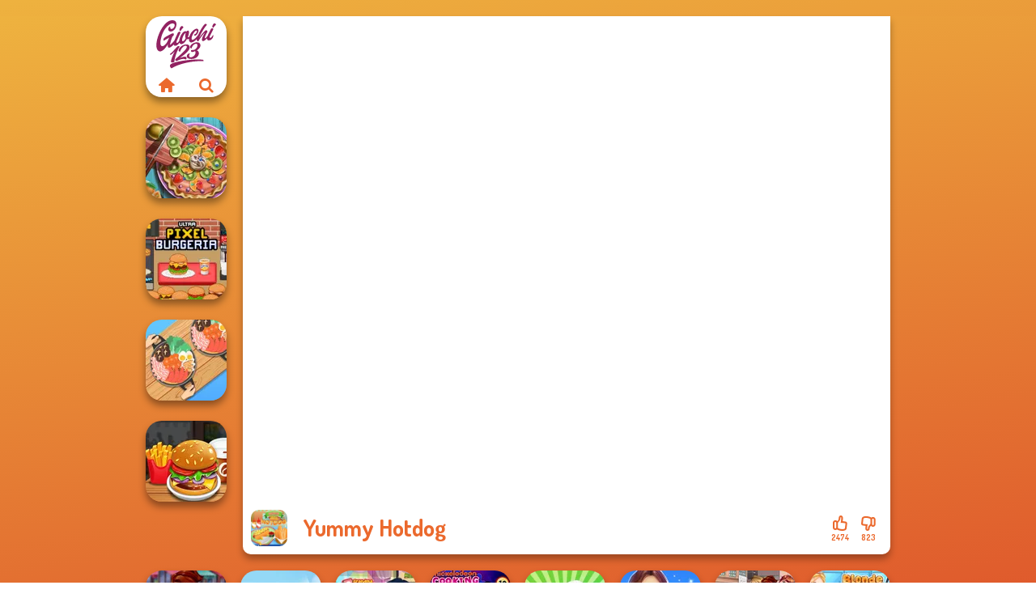

--- FILE ---
content_type: text/html
request_url: https://www.giochi123.it/gioco/yummy-hotdog
body_size: 6930
content:
<!doctype html><html lang="it" dir="ltr"><head> <title>Yummy Hotdog | Gioca Yummy Hotdog su Giochi123.it</title> <link rel="shortcut icon" type="image/x-icon" href="https://www.giochi123.it/images/favicon.svg" /> <meta name="viewport" content="width=device-width, initial-scale=1.0, minimal-ui, shrink-to-fit=no viewport-fit=cover" /> <base href="https://www.giochi123.it/" /> <link rel="canonical" href="https://www.giochi123.it/gioco/yummy-hotdog" /> <meta http-equiv="Content-Type" content="text/html; charset=utf-8" /> <meta name="description" content="Ti è piaciuto Yummy Hotdog? Prova altri giochi di Giochi123.it, della categoria giochi di cucina!"/> <meta name="keywords" content="yummy hotdog, giochi di cucina, i migliori giochi di cucina, giochi123it, giochi per ragazzi"/> <meta name="theme-color" content="#eb692d" > <link rel="alternate" hreflang="tr" href="https://www.eniyioyunlar.com/oyun/yummy-hotdog" /> <link rel="alternate" hreflang="it" href="https://www.giochi123.it/gioco/yummy-hotdog" /> <link rel="alternate" hreflang="de" href="https://www.gratisspiele.at/spiel/yummy-hotdog" /> <link rel="alternate" hreflang="sv" href="https://www.hetaspel.se/spel/yummy-hotdog" /> <link rel="alternate" hreflang="pl" href="https://www.igry.pl/gra/yummy-hotdog" /> <link rel="alternate" hreflang="hu" href="https://www.jatekokjatekok.hu/játék/yummy-hotdog" /> <link rel="alternate" hreflang="fr" href="https://www.jeuxjeux.fr/jeu/yummy-hotdog" /> <link rel="alternate" hreflang="ro" href="https://www.jocurigratuite.ro/joc/yummy-hotdog" /> <link rel="alternate" hreflang="pt" href="https://www.jogos.com.br/jogo/yummy-hotdog" /> <link rel="alternate" hreflang="es-ar" href="https://www.juegos.com.ar/juego/yummy-hotdog" /> <link rel="alternate" hreflang="es" href="https://www.juegosgratis.es/juego/yummy-hotdog" /> <link rel="alternate" hreflang="fi" href="https://www.pelitpelit.fi/peli/yummy-hotdog" /> <link rel="alternate" hreflang="nl" href="https://www.spelletjes.io/spel/yummy-hotdog" /> <link rel="alternate" hreflang="no" href="https://www.spillespille.no/spill/yummy-hotdog" /> <link rel="alternate" hreflang="da" href="https://www.spilo.dk/spil/yummy-hotdog" /> <link rel="alternate" hreflang="ar" href="https://www.supergames.com/ar/لعبة/yummy-hotdog" /> <link rel="alternate" hreflang="en" href="https://www.supergames.com/en/game/yummy-hotdog" /> <link rel="alternate" href="https://www.supergames.com/en/game/yummy-hotdog" hreflang="x-default" /> <link rel="alternate" hreflang="th" href="https://www.supergames.com/th/เกม/yummy-hotdog" /> <link rel="preload" href="https://fonts.googleapis.com/css2?family=Dosis:wght@400;600;700&amp;family=Open+Sans:ital,wght@0,400;1,700&amp;display=swap" as="style" onload="this.onload=null;this.rel='stylesheet'"><noscript><link rel="stylesheet" href="https://fonts.googleapis.com/css2?family=Dosis:wght@400;600;700&amp;family=Open+Sans:ital,wght@0,400;1,700&amp;display=swap"></noscript> <link rel="preload" href="https://www.giochi123.it/css/simple-scrollbar.css?v=1.221" as="style" onload="this.onload=null;this.rel='stylesheet'"><noscript><link rel="stylesheet" href="https://www.giochi123.it/css/simple-scrollbar.css?v=1.221"></noscript> <link rel="preload" href="https://www.giochi123.it/css/fontello.css?v=1.224" as="style" onload="this.onload=null;this.rel='stylesheet'"><noscript><link rel="stylesheet" href="https://www.giochi123.it/css/fontello.css?v=1.224"></noscript> <link href="https://www.giochi123.it/css/style.css?v=1.282" rel="stylesheet" type="text/css" /> <meta property="og:title" content="Yummy Hotdog | Gioca Yummy Hotdog su Giochi123.it"> <meta property="og:description" content="Ti è piaciuto Yummy Hotdog? Prova altri giochi di Giochi123.it, della categoria giochi di cucina!"> <meta property="og:image" content="https://assets.bitent.com/images/games/thumbs/yummy_hotdog_60f58c42eee50.png"> <meta property="og:image:alt" content="Yummy Hotdog | Gioca Yummy Hotdog su Giochi123.it"> <meta property="og:type" content="game"> <meta property="og:url" content="https://www.giochi123.it/gioco/yummy-hotdog"> <meta name="twitter:image" content="https://assets.bitent.com/images/games/thumbs/yummy_hotdog_60f58c42eee50.png"> <script>(function(w,d,s,l,i){w[l]=w[l]||[];w[l].push({'gtm.start':
new Date().getTime(),event:'gtm.js'});var f=d.getElementsByTagName(s)[0],
j=d.createElement(s),dl=l!='dataLayer'?'&l='+l:'';j.async=true;j.src=
'https://www.googletagmanager.com/gtm.js?id='+i+dl;f.parentNode.insertBefore(j,f);
})(window,document,'script','dataLayer','GTM-P6HXV48');</script> </head><body> <noscript><iframe src="https://www.googletagmanager.com/ns.html?id=GTM-P6HXV48"
height="0" width="0" style="display:none;visibility:hidden"></iframe></noscript> <script type="application/ld+json"> [ { "@context":"https://schema.org", "@type":"SoftwareApplication", "name":"Yummy Hotdog", "url":"https://www.giochi123.it/gioco/yummy-hotdog", "description":"Ti è piaciuto Yummy Hotdog? Prova altri giochi di Giochi123.it, della categoria giochi di cucina!", "applicationCategory":"GameApplication", "operatingSystem":"any", "image": [ "https://assets.bitent.com/images/games/thumbs/ik/100x100/yummy_hotdog_60f58c42eee50.png", "https://assets.bitent.com/images/games/thumbs/ik/217x217/yummy_hotdog_big_60f58c43c7bee.png", "https://assets.bitent.com/images/games/thumbs/ik/334x334/yummy_hotdog_big_60f58c43c7bee.png" ], "author":{ "@type":"Organization", "name":"Playersdepot.com" }, "aggregateRating":{ "@type":"AggregateRating", "worstRating":1, "bestRating":5, "ratingValue":4, "ratingCount":3297 }, "offers":{ "@type":"Offer", "category":"free", "price":0, "priceCurrency":"EUR" } } ,{ "@context":"https://schema.org", "@type":"BreadcrumbList", "itemListElement":[ {"@type":"ListItem","position":1,"name":"Giochi","item":"https://www.giochi123.it/"}, {"@type":"ListItem","position":2,"name":"Giochi per ragazze","item":"https://www.giochi123.it/giochi-per-ragazze"}, {"@type":"ListItem","position":3,"name":"Giochi di cucina","item":"https://www.giochi123.it/giochi-di-cucina"} ] } ] </script> <div class="overlay"></div> <div class="container"> <div class="default-container game-page-container"> <div class="centered-container"> <div class="game-container"> <div class="main-game"> <div class="clearfix"> <div class="main-game-content" id="main-game-content" style="height: 665px"> <div class="game-iframe-container" id="main-game" style="height:600px;"> <iframe data-src="https://bitent.com/html5/yummy_hotdog/" data-width="800" data-height="600" data-top="0" data-left="0" data-force-size="0" data-original-width="800" data-original-height="600" style="width:800px;height:600px;top:0px;left:0px" frameborder="0" class="game-iframe"> </iframe> </div> <div class="game-details"> <picture> <source type="image/avif" srcset="https://assets.bitent.com/images/games/thumbs/ik/100x100/yummy_hotdog_60f58c42eee50.avif 1x, https://assets.bitent.com/images/games/thumbs/ik/200x200/yummy_hotdog_60f58c42eee50.avif 2x"> <source type="image/webp" srcset="https://assets.bitent.com/images/games/thumbs/ik/100x100/yummy_hotdog_60f58c42eee50.webp 1x, https://assets.bitent.com/images/games/thumbs/ik/200x200/yummy_hotdog_60f58c42eee50.webp 2x"> <source type="image/png" srcset="https://assets.bitent.com/images/games/thumbs/ik/100x100/yummy_hotdog_60f58c42eee50.png 1x, https://assets.bitent.com/images/games/thumbs/ik/200x200/yummy_hotdog_60f58c42eee50.png 2x"> <img src="https://assets.bitent.com/images/games/thumbs/ik/100x100/yummy_hotdog_60f58c42eee50.png" alt="Yummy Hotdog" loading="lazy" class="game-thumb-small" width="45" height="45"> </picture> <h1>Yummy Hotdog</h1> <div class="rating clearfix" id="rating" data-game-id="23752"> <div class="thumbs-down" id="thumbs-down" title="Dislike"> <i class="icon-thumbs-down"></i> <span>823</span> </div> <div class="thumbs-up" id="thumbs-up" title="Like"> <i class="icon-thumbs-up"></i> <span>2474</span> </div> </div> </div> </div> <div class="related-games clearfix"> <div class="grid-thumb logo game-logo-related"> <div class="logo-thumb"> <a href="https://www.giochi123.it/" class="logo-image"> <img src="https://www.giochi123.it/images/logo.svg" alt="Giochi123.it" width="90" height="90"> </a> <div class="logo-icons clearfix"> <a href="https://www.giochi123.it/" class="logo-home" aria-label="Giochi123.it"> <i class="icon-home"></i> </a> <a class="logo-search" href="#" aria-label="Cerca i giochi"> <i class="icon-search"></i> </a> </div></div></div> <a class="thumb grid-thumb " href="https://www.giochi123.it/gioco/pie-real-life-cooking" title="Pie Real Life Cooking" data-game-id="25055"> <span class="thumb-container"> <picture> <source type="image/avif" srcset="https://assets.bitent.com/images/games/thumbs/ik/100x100/pie_real_life_cooking_663c8a2cd5c11.avif 1x, https://assets.bitent.com/images/games/thumbs/ik/200x200/pie_real_life_cooking_663c8a2cd5c11.avif 2x"> <source type="image/webp" srcset="https://assets.bitent.com/images/games/thumbs/ik/100x100/pie_real_life_cooking_663c8a2cd5c11.webp 1x, https://assets.bitent.com/images/games/thumbs/ik/200x200/pie_real_life_cooking_663c8a2cd5c11.webp 2x"> <source type="image/png" srcset="https://assets.bitent.com/images/games/thumbs/ik/100x100/pie_real_life_cooking_663c8a2cd5c11.png 1x, https://assets.bitent.com/images/games/thumbs/ik/200x200/pie_real_life_cooking_663c8a2cd5c11.png 2x"> <img src="https://assets.bitent.com/images/games/thumbs/ik/100x100/pie_real_life_cooking_663c8a2cd5c11.png" alt="Thumbnail for Pie Real Life Cooking" width="100" height="100" loading="lazy"> </picture> <span class="thumb-name">Pie Real Life Cooking</span> </span></a> <a class="thumb grid-thumb " href="https://www.giochi123.it/gioco/ultra-pixel-burgeria" title="Ultra Pixel Burgeria" data-game-id="25096"> <span class="thumb-container"> <picture> <source type="image/avif" srcset="https://assets.bitent.com/images/games/thumbs/ik/100x100/ultra_pixel_burgeria_66da00744f22e.avif 1x, https://assets.bitent.com/images/games/thumbs/ik/200x200/ultra_pixel_burgeria_66da00744f22e.avif 2x"> <source type="image/webp" srcset="https://assets.bitent.com/images/games/thumbs/ik/100x100/ultra_pixel_burgeria_66da00744f22e.webp 1x, https://assets.bitent.com/images/games/thumbs/ik/200x200/ultra_pixel_burgeria_66da00744f22e.webp 2x"> <source type="image/png" srcset="https://assets.bitent.com/images/games/thumbs/ik/100x100/ultra_pixel_burgeria_66da00744f22e.png 1x, https://assets.bitent.com/images/games/thumbs/ik/200x200/ultra_pixel_burgeria_66da00744f22e.png 2x"> <img src="https://assets.bitent.com/images/games/thumbs/ik/100x100/ultra_pixel_burgeria_66da00744f22e.png" alt="Thumbnail for Ultra Pixel Burgeria" width="100" height="100" loading="lazy"> </picture> <span class="thumb-name">Ultra Pixel Burgeria</span> </span></a> <a class="thumb grid-thumb " href="https://www.giochi123.it/gioco/hot-pot-rush" title="Hot Pot Rush" data-game-id="24651"> <span class="thumb-container"> <picture> <source type="image/avif" srcset="https://assets.bitent.com/images/games/thumbs/ik/100x100/hot_pot_rush_650c56df425c6.avif 1x, https://assets.bitent.com/images/games/thumbs/ik/200x200/hot_pot_rush_650c56df425c6.avif 2x"> <source type="image/webp" srcset="https://assets.bitent.com/images/games/thumbs/ik/100x100/hot_pot_rush_650c56df425c6.webp 1x, https://assets.bitent.com/images/games/thumbs/ik/200x200/hot_pot_rush_650c56df425c6.webp 2x"> <source type="image/png" srcset="https://assets.bitent.com/images/games/thumbs/ik/100x100/hot_pot_rush_650c56df425c6.png 1x, https://assets.bitent.com/images/games/thumbs/ik/200x200/hot_pot_rush_650c56df425c6.png 2x"> <img src="https://assets.bitent.com/images/games/thumbs/ik/100x100/hot_pot_rush_650c56df425c6.png" alt="Thumbnail for Hot Pot Rush" width="100" height="100" loading="lazy"> </picture> <span class="thumb-name">Hot Pot Rush</span> </span></a> <a class="thumb grid-thumb " href="https://www.giochi123.it/gioco/burger-shop" title="Burger Shop" data-game-id="24749"> <span class="thumb-container"> <picture> <source type="image/avif" srcset="https://assets.bitent.com/images/games/thumbs/ik/100x100/burger_shop_653a54cb9083b.avif 1x, https://assets.bitent.com/images/games/thumbs/ik/200x200/burger_shop_653a54cb9083b.avif 2x"> <source type="image/webp" srcset="https://assets.bitent.com/images/games/thumbs/ik/100x100/burger_shop_653a54cb9083b.webp 1x, https://assets.bitent.com/images/games/thumbs/ik/200x200/burger_shop_653a54cb9083b.webp 2x"> <source type="image/png" srcset="https://assets.bitent.com/images/games/thumbs/ik/100x100/burger_shop_653a54cb9083b.png 1x, https://assets.bitent.com/images/games/thumbs/ik/200x200/burger_shop_653a54cb9083b.png 2x"> <img src="https://assets.bitent.com/images/games/thumbs/ik/100x100/burger_shop_653a54cb9083b.png" alt="Thumbnail for Burger Shop" width="100" height="100" loading="lazy"> </picture> <span class="thumb-name">Burger Shop</span> </span></a> </div> <a href="#" class="play-mobile-game "> <picture> <source type="image/avif" srcset="https://assets.bitent.com/images/games/thumbs/ik/100x100/yummy_hotdog_60f58c42eee50.avif 1x, https://assets.bitent.com/images/games/thumbs/ik/200x200/yummy_hotdog_60f58c42eee50.avif 2x"> <source type="image/webp" srcset="https://assets.bitent.com/images/games/thumbs/ik/100x100/yummy_hotdog_60f58c42eee50.webp 1x, https://assets.bitent.com/images/games/thumbs/ik/200x200/yummy_hotdog_60f58c42eee50.webp 2x"> <source type="image/png" srcset="https://assets.bitent.com/images/games/thumbs/ik/100x100/yummy_hotdog_60f58c42eee50.png 1x, https://assets.bitent.com/images/games/thumbs/ik/200x200/yummy_hotdog_60f58c42eee50.png 2x"> <img src="https://assets.bitent.com/images/games/thumbs/ik/100x100/yummy_hotdog_60f58c42eee50.png" alt="Yummy Hotdog" loading="lazy" class="game-thumb-small"> </picture> <div class="play-mobile-center play-action"> <i class="icon-play"></i> <span>Clicca per giocare</span> </div> <div class="play-mobile-center play-action-disabled"> <span>Questo gioco non è disponibile sui dispositivi mobili</span> </div> </a> <div class="mobile-logo" id="mobile-logo"> <a href="#"> <img src="https://www.giochi123.it/images/logo.svg" alt="Giochi123.it" width="100" height="100"> </a> </div> <div class="mobile-rotate" data-enabled="false"> <img src="https://www.giochi123.it/images/mobile-rotate-icon.svg" alt="rotate phone"> </div> </div> </div> <div class="clearfix game-other-thumbs"> <div class="logo-thumb"> <a href="https://www.giochi123.it/" class="logo-image"> <img src="https://www.giochi123.it/images/logo.svg" alt="Giochi123.it" width="90" height="90"> </a> <div class="logo-icons clearfix"> <a href="https://www.giochi123.it/" class="logo-home" aria-label="Giochi123.it"> <i class="icon-home"></i> </a> <a class="logo-search" href="#" aria-label="Cerca i giochi"> <i class="icon-search"></i> </a> </div></div> <a class="thumb game-thumb " href="https://www.giochi123.it/gioco/cooking-fast" title="Cooking Fast" data-game-id="23559"> <span class="thumb-container"> <picture> <source type="image/avif" srcset="https://assets.bitent.com/images/games/thumbs/ik/100x100/cooking_fast_607890d697d08.avif 1x, https://assets.bitent.com/images/games/thumbs/ik/200x200/cooking_fast_607890d697d08.avif 2x"> <source type="image/webp" srcset="https://assets.bitent.com/images/games/thumbs/ik/100x100/cooking_fast_607890d697d08.webp 1x, https://assets.bitent.com/images/games/thumbs/ik/200x200/cooking_fast_607890d697d08.webp 2x"> <source type="image/png" srcset="https://assets.bitent.com/images/games/thumbs/ik/100x100/cooking_fast_607890d697d08.png 1x, https://assets.bitent.com/images/games/thumbs/ik/200x200/cooking_fast_607890d697d08.png 2x"> <img src="https://assets.bitent.com/images/games/thumbs/ik/100x100/cooking_fast_607890d697d08.png" alt="Thumbnail for Cooking Fast" width="100" height="100" loading="lazy"> </picture> <span class="thumb-name">Cooking Fast</span> </span></a> <a class="thumb game-thumb " href="https://www.giochi123.it/gioco/french-fry-frenzy" title="French Fry Frenzy" data-game-id="25128"> <span class="thumb-container"> <picture> <source type="image/avif" srcset="https://assets.bitent.com/images/games/thumbs/ik/100x100/french_fry_frenzy_670e14733c435.avif 1x, https://assets.bitent.com/images/games/thumbs/ik/200x200/french_fry_frenzy_670e14733c435.avif 2x"> <source type="image/webp" srcset="https://assets.bitent.com/images/games/thumbs/ik/100x100/french_fry_frenzy_670e14733c435.webp 1x, https://assets.bitent.com/images/games/thumbs/ik/200x200/french_fry_frenzy_670e14733c435.webp 2x"> <source type="image/png" srcset="https://assets.bitent.com/images/games/thumbs/ik/100x100/french_fry_frenzy_670e14733c435.png 1x, https://assets.bitent.com/images/games/thumbs/ik/200x200/french_fry_frenzy_670e14733c435.png 2x"> <img src="https://assets.bitent.com/images/games/thumbs/ik/100x100/french_fry_frenzy_670e14733c435.png" alt="Thumbnail for French Fry Frenzy" width="100" height="100" loading="lazy"> </picture> <span class="thumb-name">French Fry Frenzy</span> </span></a> <a class="thumb game-thumb " href="https://www.giochi123.it/gioco/grandma-recipe-nigiri-sushi" title="Grandma Recipe Nigiri Sushi" data-game-id="24562"> <span class="thumb-container"> <picture> <source type="image/avif" srcset="https://assets.bitent.com/images/games/thumbs/ik/100x100/grandma_recipe_nigiri_sushi_6478b6d295529.avif 1x, https://assets.bitent.com/images/games/thumbs/ik/200x200/grandma_recipe_nigiri_sushi_6478b6d295529.avif 2x"> <source type="image/webp" srcset="https://assets.bitent.com/images/games/thumbs/ik/100x100/grandma_recipe_nigiri_sushi_6478b6d295529.webp 1x, https://assets.bitent.com/images/games/thumbs/ik/200x200/grandma_recipe_nigiri_sushi_6478b6d295529.webp 2x"> <source type="image/png" srcset="https://assets.bitent.com/images/games/thumbs/ik/100x100/grandma_recipe_nigiri_sushi_6478b6d295529.png 1x, https://assets.bitent.com/images/games/thumbs/ik/200x200/grandma_recipe_nigiri_sushi_6478b6d295529.png 2x"> <img src="https://assets.bitent.com/images/games/thumbs/ik/100x100/grandma_recipe_nigiri_sushi_6478b6d295529.png" alt="Thumbnail for Grandma Recipe Nigiri Sushi" width="100" height="100" loading="lazy"> </picture> <span class="thumb-name">Grandma Recipe Nigiri Sushi</span> </span></a> <a class="thumb game-thumb " href="https://www.giochi123.it/gioco/nickelodeon-cooking-contest" title="Nickelodeon Cooking Contest" data-game-id="25070"> <span class="thumb-container"> <picture> <source type="image/avif" srcset="https://assets.bitent.com/images/games/thumbs/ik/100x100/nickelodeon_cooking_contest_669f58352b38b.avif 1x, https://assets.bitent.com/images/games/thumbs/ik/200x200/nickelodeon_cooking_contest_669f58352b38b.avif 2x"> <source type="image/webp" srcset="https://assets.bitent.com/images/games/thumbs/ik/100x100/nickelodeon_cooking_contest_669f58352b38b.webp 1x, https://assets.bitent.com/images/games/thumbs/ik/200x200/nickelodeon_cooking_contest_669f58352b38b.webp 2x"> <source type="image/png" srcset="https://assets.bitent.com/images/games/thumbs/ik/100x100/nickelodeon_cooking_contest_669f58352b38b.png 1x, https://assets.bitent.com/images/games/thumbs/ik/200x200/nickelodeon_cooking_contest_669f58352b38b.png 2x"> <img src="https://assets.bitent.com/images/games/thumbs/ik/100x100/nickelodeon_cooking_contest_669f58352b38b.png" alt="Thumbnail for Nickelodeon Cooking Contest" width="100" height="100" loading="lazy"> </picture> <span class="thumb-name">Nickelodeon Cooking Contest</span> </span></a> <a class="thumb game-thumb " href="https://www.giochi123.it/gioco/cooking-world-reborn" title="Cooking World Reborn" data-game-id="24979"> <span class="thumb-container"> <picture> <source type="image/avif" srcset="https://assets.bitent.com/images/games/thumbs/ik/100x100/cooking_world_reborn_65e2070eec628.avif 1x, https://assets.bitent.com/images/games/thumbs/ik/200x200/cooking_world_reborn_65e2070eec628.avif 2x"> <source type="image/webp" srcset="https://assets.bitent.com/images/games/thumbs/ik/100x100/cooking_world_reborn_65e2070eec628.webp 1x, https://assets.bitent.com/images/games/thumbs/ik/200x200/cooking_world_reborn_65e2070eec628.webp 2x"> <source type="image/png" srcset="https://assets.bitent.com/images/games/thumbs/ik/100x100/cooking_world_reborn_65e2070eec628.png 1x, https://assets.bitent.com/images/games/thumbs/ik/200x200/cooking_world_reborn_65e2070eec628.png 2x"> <img src="https://assets.bitent.com/images/games/thumbs/ik/100x100/cooking_world_reborn_65e2070eec628.png" alt="Thumbnail for Cooking World Reborn" width="100" height="100" loading="lazy"> </picture> <span class="thumb-name">Cooking World Reborn</span> </span></a> <a class="thumb game-thumb " href="https://www.giochi123.it/gioco/cooking-stories-fun-cafe" title="Cooking Stories: Fun Cafe" data-game-id="25339"> <span class="thumb-container"> <picture> <source type="image/avif" srcset="https://assets.bitent.com/images/games/thumbs/ik/100x100/cooking_stories_fun_cafe_686168c635a85.avif 1x, https://assets.bitent.com/images/games/thumbs/ik/200x200/cooking_stories_fun_cafe_686168c635a85.avif 2x"> <source type="image/webp" srcset="https://assets.bitent.com/images/games/thumbs/ik/100x100/cooking_stories_fun_cafe_686168c635a85.webp 1x, https://assets.bitent.com/images/games/thumbs/ik/200x200/cooking_stories_fun_cafe_686168c635a85.webp 2x"> <source type="image/png" srcset="https://assets.bitent.com/images/games/thumbs/ik/100x100/cooking_stories_fun_cafe_686168c635a85.png 1x, https://assets.bitent.com/images/games/thumbs/ik/200x200/cooking_stories_fun_cafe_686168c635a85.png 2x"> <img src="https://assets.bitent.com/images/games/thumbs/ik/100x100/cooking_stories_fun_cafe_686168c635a85.png" alt="Thumbnail for Cooking Stories: Fun Cafe" width="100" height="100" loading="lazy"> </picture> <span class="thumb-name">Cooking Stories: Fun Cafe</span> </span></a> <a class="thumb game-thumb " href="https://www.giochi123.it/gioco/cooking-fast-3-ribs-and-pancakes" title="Cooking Fast 3: Ribs and Pancakes" data-game-id="23898"> <span class="thumb-container"> <picture> <source type="image/avif" srcset="https://assets.bitent.com/images/games/thumbs/ik/100x100/cooking_fast_3_ribs_and_pancakes_613130c0b8d04.avif 1x, https://assets.bitent.com/images/games/thumbs/ik/200x200/cooking_fast_3_ribs_and_pancakes_613130c0b8d04.avif 2x"> <source type="image/webp" srcset="https://assets.bitent.com/images/games/thumbs/ik/100x100/cooking_fast_3_ribs_and_pancakes_613130c0b8d04.webp 1x, https://assets.bitent.com/images/games/thumbs/ik/200x200/cooking_fast_3_ribs_and_pancakes_613130c0b8d04.webp 2x"> <source type="image/png" srcset="https://assets.bitent.com/images/games/thumbs/ik/100x100/cooking_fast_3_ribs_and_pancakes_613130c0b8d04.png 1x, https://assets.bitent.com/images/games/thumbs/ik/200x200/cooking_fast_3_ribs_and_pancakes_613130c0b8d04.png 2x"> <img src="https://assets.bitent.com/images/games/thumbs/ik/100x100/cooking_fast_3_ribs_and_pancakes_613130c0b8d04.png" alt="Thumbnail for Cooking Fast 3: Ribs and Pancakes" width="100" height="100" loading="lazy"> </picture> <span class="thumb-name">Cooking Fast 3: Ribs and Panca...</span> </span></a> <a class="thumb game-thumb " href="https://www.giochi123.it/gioco/blonde-sofia-tteokbokki-fever" title="Blonde Sofia: Tteokbokki Fever" data-game-id="25134"> <span class="thumb-container"> <picture> <source type="image/avif" srcset="https://assets.bitent.com/images/games/thumbs/ik/100x100/blonde_sofia_tteokbokki_fever_67135e68a5289.avif 1x, https://assets.bitent.com/images/games/thumbs/ik/200x200/blonde_sofia_tteokbokki_fever_67135e68a5289.avif 2x"> <source type="image/webp" srcset="https://assets.bitent.com/images/games/thumbs/ik/100x100/blonde_sofia_tteokbokki_fever_67135e68a5289.webp 1x, https://assets.bitent.com/images/games/thumbs/ik/200x200/blonde_sofia_tteokbokki_fever_67135e68a5289.webp 2x"> <source type="image/png" srcset="https://assets.bitent.com/images/games/thumbs/ik/100x100/blonde_sofia_tteokbokki_fever_67135e68a5289.png 1x, https://assets.bitent.com/images/games/thumbs/ik/200x200/blonde_sofia_tteokbokki_fever_67135e68a5289.png 2x"> <img src="https://assets.bitent.com/images/games/thumbs/ik/100x100/blonde_sofia_tteokbokki_fever_67135e68a5289.png" alt="Thumbnail for Blonde Sofia: Tteokbokki Fever" width="100" height="100" loading="lazy"> </picture> <span class="thumb-name">Blonde Sofia: Tteokbokki Fever</span> </span></a> <a class="grid-thumb thumb grid-w-double thumb-category" href="https://www.giochi123.it/giochi-di-cucina-di-barbie" title="Giochi di cucina di Barbie"> <span class="thumb-container"> <span class="thumb-category-image"> <picture> <source type="image/avif" srcset="https://assets.bitent.com/images/categories/ik/100x100/60ef5a0dcbe26-barbie_cooking.avif 1x, https://assets.bitent.com/images/categories/ik/200x200/60ef5a0dcbe26-barbie_cooking.avif 2x"> <source type="image/webp" srcset="https://assets.bitent.com/images/categories/ik/100x100/60ef5a0dcbe26-barbie_cooking.webp 1x, https://assets.bitent.com/images/categories/ik/200x200/60ef5a0dcbe26-barbie_cooking.webp 2x"> <source type="image/png" srcset="https://assets.bitent.com/images/categories/ik/100x100/60ef5a0dcbe26-barbie_cooking.png 1x, https://assets.bitent.com/images/categories/ik/200x200/60ef5a0dcbe26-barbie_cooking.png 2x"> <img src="https://assets.bitent.com/images/categories/ik/100x100/60ef5a0dcbe26-barbie_cooking.png" alt="Thumbnail for Giochi di cucina di Barbie" width="100" height="100" loading="lazy"> </picture> </span> <span class="thumb-category-name"> <span>Giochi di cucina di Barbie</span> </span> </span></a> <a class="grid-thumb thumb grid-w-double thumb-category" href="https://www.giochi123.it/i-migliori-giochi-di-cucina" title="I migliori giochi di cucina"> <span class="thumb-container"> <span class="thumb-category-image"> <picture> <source type="image/avif" srcset="https://assets.bitent.com/images/categories/ik/100x100/655db83d2e616-best_cooking_games.avif 1x, https://assets.bitent.com/images/categories/ik/200x200/655db83d2e616-best_cooking_games.avif 2x"> <source type="image/webp" srcset="https://assets.bitent.com/images/categories/ik/100x100/655db83d2e616-best_cooking_games.webp 1x, https://assets.bitent.com/images/categories/ik/200x200/655db83d2e616-best_cooking_games.webp 2x"> <source type="image/png" srcset="https://assets.bitent.com/images/categories/ik/100x100/655db83d2e616-best_cooking_games.png 1x, https://assets.bitent.com/images/categories/ik/200x200/655db83d2e616-best_cooking_games.png 2x"> <img src="https://assets.bitent.com/images/categories/ik/100x100/655db83d2e616-best_cooking_games.png" alt="Thumbnail for I migliori giochi di cucina" width="100" height="100" loading="lazy"> </picture> </span> <span class="thumb-category-name"> <span>I migliori giochi di cucina</span> </span> </span></a> <a class="grid-thumb thumb grid-w-double thumb-category" href="https://www.giochi123.it/giochi-di-gelato" title="Giochi di gelato"> <span class="thumb-container"> <span class="thumb-category-image"> <picture> <source type="image/avif" srcset="https://assets.bitent.com/images/categories/ik/100x100/655f5cbe85aa5-icecream.avif 1x, https://assets.bitent.com/images/categories/ik/200x200/655f5cbe85aa5-icecream.avif 2x"> <source type="image/webp" srcset="https://assets.bitent.com/images/categories/ik/100x100/655f5cbe85aa5-icecream.webp 1x, https://assets.bitent.com/images/categories/ik/200x200/655f5cbe85aa5-icecream.webp 2x"> <source type="image/png" srcset="https://assets.bitent.com/images/categories/ik/100x100/655f5cbe85aa5-icecream.png 1x, https://assets.bitent.com/images/categories/ik/200x200/655f5cbe85aa5-icecream.png 2x"> <img src="https://assets.bitent.com/images/categories/ik/100x100/655f5cbe85aa5-icecream.png" alt="Thumbnail for Giochi di gelato" width="100" height="100" loading="lazy"> </picture> </span> <span class="thumb-category-name"> <span>Giochi di gelato</span> </span> </span></a> <a class="grid-thumb thumb grid-w-double thumb-category" href="https://www.giochi123.it/giochi-di-sushi" title="Giochi di sushi"> <span class="thumb-container"> <span class="thumb-category-image"> <picture> <source type="image/avif" srcset="https://assets.bitent.com/images/categories/ik/100x100/655517260a724-sushi.avif 1x, https://assets.bitent.com/images/categories/ik/200x200/655517260a724-sushi.avif 2x"> <source type="image/webp" srcset="https://assets.bitent.com/images/categories/ik/100x100/655517260a724-sushi.webp 1x, https://assets.bitent.com/images/categories/ik/200x200/655517260a724-sushi.webp 2x"> <source type="image/png" srcset="https://assets.bitent.com/images/categories/ik/100x100/655517260a724-sushi.png 1x, https://assets.bitent.com/images/categories/ik/200x200/655517260a724-sushi.png 2x"> <img src="https://assets.bitent.com/images/categories/ik/100x100/655517260a724-sushi.png" alt="Thumbnail for Giochi di sushi" width="100" height="100" loading="lazy"> </picture> </span> <span class="thumb-category-name"> <span>Giochi di sushi</span> </span> </span></a> <a class="grid-thumb thumb grid-w-double thumb-category" href="https://www.giochi123.it/giochi-di-cucina-con-emily" title="Giochi di cucina con Emily"> <span class="thumb-container"> <span class="thumb-category-image"> <picture> <source type="image/avif" srcset="https://assets.bitent.com/images/categories/ik/100x100/6554ebb6c99ba-emily.avif 1x, https://assets.bitent.com/images/categories/ik/200x200/6554ebb6c99ba-emily.avif 2x"> <source type="image/webp" srcset="https://assets.bitent.com/images/categories/ik/100x100/6554ebb6c99ba-emily.webp 1x, https://assets.bitent.com/images/categories/ik/200x200/6554ebb6c99ba-emily.webp 2x"> <source type="image/png" srcset="https://assets.bitent.com/images/categories/ik/100x100/6554ebb6c99ba-emily.png 1x, https://assets.bitent.com/images/categories/ik/200x200/6554ebb6c99ba-emily.png 2x"> <img src="https://assets.bitent.com/images/categories/ik/100x100/6554ebb6c99ba-emily.png" alt="Thumbnail for Giochi di cucina con Emily" width="100" height="100" loading="lazy"> </picture> </span> <span class="thumb-category-name"> <span>Giochi di cucina con Emily</span> </span> </span></a> <a class="grid-thumb thumb grid-w-double thumb-category" href="https://www.giochi123.it/giochi-di-cucina-per-halloween" title="Giochi di cucina per Halloween"> <span class="thumb-container"> <span class="thumb-category-image"> <picture> <source type="image/avif" srcset="https://assets.bitent.com/images/categories/ik/100x100/655e1b1b3cc5e-halloween_cooking.avif 1x, https://assets.bitent.com/images/categories/ik/200x200/655e1b1b3cc5e-halloween_cooking.avif 2x"> <source type="image/webp" srcset="https://assets.bitent.com/images/categories/ik/100x100/655e1b1b3cc5e-halloween_cooking.webp 1x, https://assets.bitent.com/images/categories/ik/200x200/655e1b1b3cc5e-halloween_cooking.webp 2x"> <source type="image/png" srcset="https://assets.bitent.com/images/categories/ik/100x100/655e1b1b3cc5e-halloween_cooking.png 1x, https://assets.bitent.com/images/categories/ik/200x200/655e1b1b3cc5e-halloween_cooking.png 2x"> <img src="https://assets.bitent.com/images/categories/ik/100x100/655e1b1b3cc5e-halloween_cooking.png" alt="Thumbnail for Giochi di cucina per Halloween" width="100" height="100" loading="lazy"> </picture> </span> <span class="thumb-category-name"> <span>Giochi di cucina per Halloween</span> </span> </span></a> <a class="grid-thumb thumb grid-w-double thumb-category" href="https://www.giochi123.it/giochi-di-cucina" title="Giochi di cucina"> <span class="thumb-container"> <span class="thumb-category-image"> <picture> <source type="image/avif" srcset="https://assets.bitent.com/images/categories/ik/100x100/5fc94f247361f-cooking.avif 1x, https://assets.bitent.com/images/categories/ik/200x200/5fc94f247361f-cooking.avif 2x"> <source type="image/webp" srcset="https://assets.bitent.com/images/categories/ik/100x100/5fc94f247361f-cooking.webp 1x, https://assets.bitent.com/images/categories/ik/200x200/5fc94f247361f-cooking.webp 2x"> <source type="image/png" srcset="https://assets.bitent.com/images/categories/ik/100x100/5fc94f247361f-cooking.png 1x, https://assets.bitent.com/images/categories/ik/200x200/5fc94f247361f-cooking.png 2x"> <img src="https://assets.bitent.com/images/categories/ik/100x100/5fc94f247361f-cooking.png" alt="Thumbnail for Giochi di cucina" width="100" height="100" loading="lazy"> </picture> </span> <span class="thumb-category-name"> <span>Giochi di cucina</span> </span> </span></a> <a class="grid-thumb thumb grid-w-double thumb-category" href="https://www.giochi123.it/giochi-di-cucina-di-pasqua" title="Giochi di cucina di Pasqua"> <span class="thumb-container"> <span class="thumb-category-image"> <picture> <source type="image/avif" srcset="https://assets.bitent.com/images/categories/ik/100x100/655e59475efec-easter_cooking.avif 1x, https://assets.bitent.com/images/categories/ik/200x200/655e59475efec-easter_cooking.avif 2x"> <source type="image/webp" srcset="https://assets.bitent.com/images/categories/ik/100x100/655e59475efec-easter_cooking.webp 1x, https://assets.bitent.com/images/categories/ik/200x200/655e59475efec-easter_cooking.webp 2x"> <source type="image/png" srcset="https://assets.bitent.com/images/categories/ik/100x100/655e59475efec-easter_cooking.png 1x, https://assets.bitent.com/images/categories/ik/200x200/655e59475efec-easter_cooking.png 2x"> <img src="https://assets.bitent.com/images/categories/ik/100x100/655e59475efec-easter_cooking.png" alt="Thumbnail for Giochi di cucina di Pasqua" width="100" height="100" loading="lazy"> </picture> </span> <span class="thumb-category-name"> <span>Giochi di cucina di Pasqua</span> </span> </span></a> </div> <div class="game-text text-container text-justify"> <ul class="breadcrumbs"> <li> <a href="https://www.giochi123.it/">Giochi</a> </li> <li> <a href="https://www.giochi123.it/giochi-per-ragazze">Giochi per ragazze</a> </li> <li> <a href="https://www.giochi123.it/giochi-di-cucina">Giochi di cucina</a> </li> </ul> <h2>Yummy Hotdog</h2> <p>Entra nell'emozionante mondo di Yummy Hotdog e dimentica tutte le tue preoccupazioni! Su Giochi123.it puoi trovare tante esperienze simili, che ti regaleranno ore di divertimento e relax nella tua giornata. Prova subito uno dei migliori giochi di cucina!</p><p>Crea il tuo delizioso hotdog partendo da zero. Procurati i materiali e gli ingredienti necessari. Inizia a mescolarli e a preparare la pastella. Controlla tutto, guarnisci con la salsa e aggiungi condimenti per rendere il tuo hotdog ancora più gustoso. Finisci il tuo hotdog perfetto e sblocca tutti i risultati del gioco!</p><h3>Giochi simili:</h3><p>Ti è piaciuto Yummy Hotdog? Provate un gioco simile a quelli qui sotto:<ul> <li><a href="https://www.giochi123.it/gioco/yummy-super-burger" title="Yummy Super Burger">Yummy Super Burger</a></li> <li><a href="https://www.giochi123.it/gioco/cooking-korean-lesson" title="Cooking Korean Lesson">Cooking Korean Lesson</a></li> </ul> </p> <h3><strong>Istruzioni:</strong></h3> <p> <ul> <li>Se stai usando un computer, usa il tasto sinistro del mouse. In caso contrario, tocca lo schermo del tuo smartphone o tablet. Schemi di controllo più complicati sono spiegati nel gioco.</li> </ul> </p> <p>Prova alcuni degli altri giochi gratuiti della nostra categoria giochi di cucina per un'altra esperienza nuova e indimenticabile!</p><h3>Questo gioco può essere giocato sia su PC che su dispositivi mobili.</h3> <div class="game-categories"> <a href="https://www.giochi123.it/giochi-per-ragazze" title="Giochi per ragazze">Giochi per ragazze</a> <a href="https://www.giochi123.it/giochi-di-cucina" title="Giochi di cucina">Giochi di cucina</a> <a href="https://www.giochi123.it/i-migliori-giochi-di-cucina" title="I migliori giochi di cucina">I migliori giochi di cucina</a> </div> </div> </div> </div> <div id="scroll-top" class="scroll-top bounce"> <div class="scroll-top-content"> <i class="icon icon-left-open"></i> </div> </div> <div class="modal" id="game-feedback-modal"> <div class="modal-container"> <div class="modal-close">×</div> <div class="modal-content game-feedback"> <p>Grazie per il tuo feedback e per averci aiutato a migliorare Giochi123.it!</p> <div class="contact-form-message" id="game-feedback-message"></div> <p><strong>Cosa non ti è piaciuto di Yummy Hotdog?</strong></p> <form id="game-feedback"> <input type="hidden" name="game" value="Yummy Hotdog"> <input type="hidden" name="site" value="Giochi123.it"> <input type="hidden" name="url" value="https://www.giochi123.it/gioco/yummy-hotdog"> <div class="game-feedback-row"> <label for="feedback-dislike" class="custom-radio"> Non mi è piaciuto <input name="feedback" type="radio" id="feedback-dislike" value="dislike"> <span class="checkmark"></span> </label> </div> <div class="game-feedback-row"> <label for="feedback-error" class="custom-radio"> C’erano uno o più errori <input name="feedback" type="radio" id="feedback-error" value="error"> <span class="checkmark"></span> </label> </div> <div class="game-feedback-row"> <label for="feedback-message">Dicci di più:</label> <textarea name="message" id="feedback-message" cols="30" rows="10"></textarea> </div> <div class="g-recaptcha" data-sitekey="6LerR_4SAAAAAHdGEMB48HLG11Wo77Wg8MRbelPb" data-type="image" id="captcha" data-error-message="Errore Captcha"></div> <div class="text-right"> <button type="submit" class="btn btn-main" disabled>Invia</button> </div> </form> </div> </div> </div> <div class="grid-full-width grid-footer"> <footer> <div class="clearfix"> <ul class="float-left"> <li><a href="https://www.giochi123.it/games">Giochi gratis per il tuo sito</a></li> <li><a href="https://www.giochi123.it/page/contact">Contattaci</a></li> <li><a href="https://www.giochi123.it/page/privacy-policy">Informativa sulla privacy</a></li> </ul> <div class="language float-right"> <img src="https://www.giochi123.it/images/countries/italy.svg" alt="Italy"/> <div class="languages"> <ul> <li> <a href="https://www.jocurigratuite.ro/joc/yummy-hotdog" title="Yummy Hotdog"> <img src="https://www.giochi123.it/images/countries/romania.svg" alt="Yummy Hotdog" loading="lazy"/> </a> </li> <li> <a href="https://www.gratisspiele.at/spiel/yummy-hotdog" title="Yummy Hotdog"> <img src="https://www.giochi123.it/images/countries/austria.svg" alt="Yummy Hotdog" loading="lazy"/> </a> </li> <li> <a href="https://www.juegosgratis.es/juego/yummy-hotdog" title="Yummy Hotdog"> <img src="https://www.giochi123.it/images/countries/spain.svg" alt="Yummy Hotdog" loading="lazy"/> </a> </li> <li> <a href="https://www.jeuxjeux.fr/jeu/yummy-hotdog" title="Yummy Hotdog"> <img src="https://www.giochi123.it/images/countries/france.svg" alt="Yummy Hotdog" loading="lazy"/> </a> </li> <li> <a href="https://www.supergames.com/en/game/yummy-hotdog" title="Yummy Hotdog"> <img src="https://www.giochi123.it/images/countries/united-states.svg" alt="Yummy Hotdog" loading="lazy"/> </a> </li> <li> <a href="https://www.jatekokjatekok.hu/játék/yummy-hotdog" title="Yummy Hotdog"> <img src="https://www.giochi123.it/images/countries/hungary.svg" alt="Yummy Hotdog" loading="lazy"/> </a> </li> <li> <a href="https://www.pelitpelit.fi/peli/yummy-hotdog" title="Yummy Hotdog"> <img src="https://www.giochi123.it/images/countries/finland.svg" alt="Yummy Hotdog" loading="lazy"/> </a> </li> <li> <a href="https://www.spillespille.no/spill/yummy-hotdog" title="Yummy Hotdog"> <img src="https://www.giochi123.it/images/countries/norway.svg" alt="Yummy Hotdog" loading="lazy"/> </a> </li> <li> <a href="https://www.igry.pl/gra/yummy-hotdog" title="Yummy Hotdog"> <img src="https://www.giochi123.it/images/countries/poland.svg" alt="Yummy Hotdog" loading="lazy"/> </a> </li> <li> <a href="https://www.eniyioyunlar.com/oyun/yummy-hotdog" title="Yummy Hotdog"> <img src="https://www.giochi123.it/images/countries/turkey.svg" alt="Yummy Hotdog" loading="lazy"/> </a> </li> <li> <a href="https://www.jogos.com.br/jogo/yummy-hotdog" title="Yummy Hotdog"> <img src="https://www.giochi123.it/images/countries/brazil.svg" alt="Yummy Hotdog" loading="lazy"/> </a> </li> <li> <a href="https://www.juegos.com.ar/juego/yummy-hotdog" title="Yummy Hotdog"> <img src="https://www.giochi123.it/images/countries/argentina.svg" alt="Yummy Hotdog" loading="lazy"/> </a> </li> <li> <a href="https://www.supergames.com/ar/لعبة/yummy-hotdog" title="Yummy Hotdog"> <img src="https://www.giochi123.it/images/countries/arab-league.svg" alt="Yummy Hotdog" loading="lazy"/> </a> </li> <li> <a href="https://www.giochi123.it/gioco/yummy-hotdog" title="Yummy Hotdog"> <img src="https://www.giochi123.it/images/countries/italy.svg" alt="Yummy Hotdog" loading="lazy"/> </a> </li> <li> <a href="https://www.spilo.dk/spil/yummy-hotdog" title="Yummy Hotdog"> <img src="https://www.giochi123.it/images/countries/denmark.svg" alt="Yummy Hotdog" loading="lazy"/> </a> </li> <li> <a href="https://www.spelletjes.io/spel/yummy-hotdog" title="Yummy Hotdog"> <img src="https://www.giochi123.it/images/countries/netherlands.svg" alt="Yummy Hotdog" loading="lazy"/> </a> </li> <li> <a href="https://www.hetaspel.se/spel/yummy-hotdog" title="Yummy Hotdog"> <img src="https://www.giochi123.it/images/countries/sweden.svg" alt="Yummy Hotdog" loading="lazy"/> </a> </li> <li> <a href="https://www.supergames.com/th/เกม/yummy-hotdog" title="Yummy Hotdog"> <img src="https://www.giochi123.it/images/countries/thailand.svg" alt="Yummy Hotdog" loading="lazy"/> </a> </li> </ul> </div> </div> </div></footer> </div> </div> </div> <script src="https://www.google.com/recaptcha/api.js?hl=it" async defer></script> <aside class="sidebar-search" > <form id="search-form" class="search-form" autocomplete="off"> <div class="search-input"> <input type="text" name="search" placeholder="Quali giochi stai cercando?" autocomplete="off"> <i class="icon-search search-input-icon"></i> </div> </form> <div class="search-close-icon"> <i class="icon-left-open"></i> </div> <div id="games-found-container"> <h2 id="search-results-title" class="grid-full-width title">Giochi trovati:</h2> <div class="search-results-container" ss-container> <div id="search-results" class="grid-container search-results"> </div> </div> </div> <div id="no-games-container" class="no-games-container"> <h2 id="no-search-results-title" class="grid-full-width title">Nessun gioco trovato!</h2> </div> <div id="search-default-thumbs-container"> <h2 class="grid-full-width title" id="search-popular-played-title">Giochi popolari</h2> <div class="search-popular-container"> <div id="search-popular-games" class="grid-container search-results"> </div> </div> <div id="search-recently-played"> <h2 class="grid-full-width title" id="search-recently-played-title">Giochi giocati di recente</h2> <div class="search-recent-container"> <div id="search-recent-games" class="grid-container search-results"> </div> </div> </div> </div></aside> <script src="https://www.giochi123.it/js/jquery-1.11.0.min.js?v=1.202" type="text/javascript"></script> <script src="https://www.giochi123.it/js/jquery.cookie.js?v=1.202" type="text/javascript"></script> <script src="https://www.giochi123.it/js/simple-scrollbar.min.js?v=1.206"></script> <script src="https://www.giochi123.it/js/scripts.js?v=1.2091" type="text/javascript"></script> <script src="https://www.giochi123.it/js/site.js?v=1.2049" type="text/javascript"></script> <script> function showGame(){ const $gameIframe = $('.game-iframe'); const $gameUnavailabl = $('.game-unavailable'); const gameUrl = $gameIframe.data("src"); $gameIframe.attr("src", gameUrl); $gameUnavailabl.show(); } gameHit(23752); </script> <script data-cfasync="false" > adPlayerType="sitePreroll"; gameNameFromUrl="sitePreroll"; domain="Giochi123.it"; igaChannelID="0"; gameId="23752"; // function setDomainSettings(domainSettings){ // igaChannelID = domainSettings.prerollIgaChannelID; // } </script> <script data-cfasync="false" type="text/javascript" src="https://bitent.com/lock_html5/adPlayer_1_8.js"></script> <script> if(!jQuery.browser.mobile){ adPlayer.parentElementQuery="#main-game"; adPlayer.showAd("pre", showGame); }else{ adPlayer.parentElementQuery="body"; showGame(); } showPreroll=true; </script> <script defer src="https://static.cloudflareinsights.com/beacon.min.js/vcd15cbe7772f49c399c6a5babf22c1241717689176015" integrity="sha512-ZpsOmlRQV6y907TI0dKBHq9Md29nnaEIPlkf84rnaERnq6zvWvPUqr2ft8M1aS28oN72PdrCzSjY4U6VaAw1EQ==" data-cf-beacon='{"version":"2024.11.0","token":"ddc64ce790c949d7a4f349cfe13c7f70","r":1,"server_timing":{"name":{"cfCacheStatus":true,"cfEdge":true,"cfExtPri":true,"cfL4":true,"cfOrigin":true,"cfSpeedBrain":true},"location_startswith":null}}' crossorigin="anonymous"></script>
</body></html>

--- FILE ---
content_type: text/html; charset=utf-8
request_url: https://www.google.com/recaptcha/api2/anchor?ar=1&k=6LerR_4SAAAAAHdGEMB48HLG11Wo77Wg8MRbelPb&co=aHR0cHM6Ly93d3cuZ2lvY2hpMTIzLml0OjQ0Mw..&hl=it&type=image&v=PoyoqOPhxBO7pBk68S4YbpHZ&size=normal&anchor-ms=20000&execute-ms=30000&cb=r9a8gj6oqjov
body_size: 49606
content:
<!DOCTYPE HTML><html dir="ltr" lang="it"><head><meta http-equiv="Content-Type" content="text/html; charset=UTF-8">
<meta http-equiv="X-UA-Compatible" content="IE=edge">
<title>reCAPTCHA</title>
<style type="text/css">
/* cyrillic-ext */
@font-face {
  font-family: 'Roboto';
  font-style: normal;
  font-weight: 400;
  font-stretch: 100%;
  src: url(//fonts.gstatic.com/s/roboto/v48/KFO7CnqEu92Fr1ME7kSn66aGLdTylUAMa3GUBHMdazTgWw.woff2) format('woff2');
  unicode-range: U+0460-052F, U+1C80-1C8A, U+20B4, U+2DE0-2DFF, U+A640-A69F, U+FE2E-FE2F;
}
/* cyrillic */
@font-face {
  font-family: 'Roboto';
  font-style: normal;
  font-weight: 400;
  font-stretch: 100%;
  src: url(//fonts.gstatic.com/s/roboto/v48/KFO7CnqEu92Fr1ME7kSn66aGLdTylUAMa3iUBHMdazTgWw.woff2) format('woff2');
  unicode-range: U+0301, U+0400-045F, U+0490-0491, U+04B0-04B1, U+2116;
}
/* greek-ext */
@font-face {
  font-family: 'Roboto';
  font-style: normal;
  font-weight: 400;
  font-stretch: 100%;
  src: url(//fonts.gstatic.com/s/roboto/v48/KFO7CnqEu92Fr1ME7kSn66aGLdTylUAMa3CUBHMdazTgWw.woff2) format('woff2');
  unicode-range: U+1F00-1FFF;
}
/* greek */
@font-face {
  font-family: 'Roboto';
  font-style: normal;
  font-weight: 400;
  font-stretch: 100%;
  src: url(//fonts.gstatic.com/s/roboto/v48/KFO7CnqEu92Fr1ME7kSn66aGLdTylUAMa3-UBHMdazTgWw.woff2) format('woff2');
  unicode-range: U+0370-0377, U+037A-037F, U+0384-038A, U+038C, U+038E-03A1, U+03A3-03FF;
}
/* math */
@font-face {
  font-family: 'Roboto';
  font-style: normal;
  font-weight: 400;
  font-stretch: 100%;
  src: url(//fonts.gstatic.com/s/roboto/v48/KFO7CnqEu92Fr1ME7kSn66aGLdTylUAMawCUBHMdazTgWw.woff2) format('woff2');
  unicode-range: U+0302-0303, U+0305, U+0307-0308, U+0310, U+0312, U+0315, U+031A, U+0326-0327, U+032C, U+032F-0330, U+0332-0333, U+0338, U+033A, U+0346, U+034D, U+0391-03A1, U+03A3-03A9, U+03B1-03C9, U+03D1, U+03D5-03D6, U+03F0-03F1, U+03F4-03F5, U+2016-2017, U+2034-2038, U+203C, U+2040, U+2043, U+2047, U+2050, U+2057, U+205F, U+2070-2071, U+2074-208E, U+2090-209C, U+20D0-20DC, U+20E1, U+20E5-20EF, U+2100-2112, U+2114-2115, U+2117-2121, U+2123-214F, U+2190, U+2192, U+2194-21AE, U+21B0-21E5, U+21F1-21F2, U+21F4-2211, U+2213-2214, U+2216-22FF, U+2308-230B, U+2310, U+2319, U+231C-2321, U+2336-237A, U+237C, U+2395, U+239B-23B7, U+23D0, U+23DC-23E1, U+2474-2475, U+25AF, U+25B3, U+25B7, U+25BD, U+25C1, U+25CA, U+25CC, U+25FB, U+266D-266F, U+27C0-27FF, U+2900-2AFF, U+2B0E-2B11, U+2B30-2B4C, U+2BFE, U+3030, U+FF5B, U+FF5D, U+1D400-1D7FF, U+1EE00-1EEFF;
}
/* symbols */
@font-face {
  font-family: 'Roboto';
  font-style: normal;
  font-weight: 400;
  font-stretch: 100%;
  src: url(//fonts.gstatic.com/s/roboto/v48/KFO7CnqEu92Fr1ME7kSn66aGLdTylUAMaxKUBHMdazTgWw.woff2) format('woff2');
  unicode-range: U+0001-000C, U+000E-001F, U+007F-009F, U+20DD-20E0, U+20E2-20E4, U+2150-218F, U+2190, U+2192, U+2194-2199, U+21AF, U+21E6-21F0, U+21F3, U+2218-2219, U+2299, U+22C4-22C6, U+2300-243F, U+2440-244A, U+2460-24FF, U+25A0-27BF, U+2800-28FF, U+2921-2922, U+2981, U+29BF, U+29EB, U+2B00-2BFF, U+4DC0-4DFF, U+FFF9-FFFB, U+10140-1018E, U+10190-1019C, U+101A0, U+101D0-101FD, U+102E0-102FB, U+10E60-10E7E, U+1D2C0-1D2D3, U+1D2E0-1D37F, U+1F000-1F0FF, U+1F100-1F1AD, U+1F1E6-1F1FF, U+1F30D-1F30F, U+1F315, U+1F31C, U+1F31E, U+1F320-1F32C, U+1F336, U+1F378, U+1F37D, U+1F382, U+1F393-1F39F, U+1F3A7-1F3A8, U+1F3AC-1F3AF, U+1F3C2, U+1F3C4-1F3C6, U+1F3CA-1F3CE, U+1F3D4-1F3E0, U+1F3ED, U+1F3F1-1F3F3, U+1F3F5-1F3F7, U+1F408, U+1F415, U+1F41F, U+1F426, U+1F43F, U+1F441-1F442, U+1F444, U+1F446-1F449, U+1F44C-1F44E, U+1F453, U+1F46A, U+1F47D, U+1F4A3, U+1F4B0, U+1F4B3, U+1F4B9, U+1F4BB, U+1F4BF, U+1F4C8-1F4CB, U+1F4D6, U+1F4DA, U+1F4DF, U+1F4E3-1F4E6, U+1F4EA-1F4ED, U+1F4F7, U+1F4F9-1F4FB, U+1F4FD-1F4FE, U+1F503, U+1F507-1F50B, U+1F50D, U+1F512-1F513, U+1F53E-1F54A, U+1F54F-1F5FA, U+1F610, U+1F650-1F67F, U+1F687, U+1F68D, U+1F691, U+1F694, U+1F698, U+1F6AD, U+1F6B2, U+1F6B9-1F6BA, U+1F6BC, U+1F6C6-1F6CF, U+1F6D3-1F6D7, U+1F6E0-1F6EA, U+1F6F0-1F6F3, U+1F6F7-1F6FC, U+1F700-1F7FF, U+1F800-1F80B, U+1F810-1F847, U+1F850-1F859, U+1F860-1F887, U+1F890-1F8AD, U+1F8B0-1F8BB, U+1F8C0-1F8C1, U+1F900-1F90B, U+1F93B, U+1F946, U+1F984, U+1F996, U+1F9E9, U+1FA00-1FA6F, U+1FA70-1FA7C, U+1FA80-1FA89, U+1FA8F-1FAC6, U+1FACE-1FADC, U+1FADF-1FAE9, U+1FAF0-1FAF8, U+1FB00-1FBFF;
}
/* vietnamese */
@font-face {
  font-family: 'Roboto';
  font-style: normal;
  font-weight: 400;
  font-stretch: 100%;
  src: url(//fonts.gstatic.com/s/roboto/v48/KFO7CnqEu92Fr1ME7kSn66aGLdTylUAMa3OUBHMdazTgWw.woff2) format('woff2');
  unicode-range: U+0102-0103, U+0110-0111, U+0128-0129, U+0168-0169, U+01A0-01A1, U+01AF-01B0, U+0300-0301, U+0303-0304, U+0308-0309, U+0323, U+0329, U+1EA0-1EF9, U+20AB;
}
/* latin-ext */
@font-face {
  font-family: 'Roboto';
  font-style: normal;
  font-weight: 400;
  font-stretch: 100%;
  src: url(//fonts.gstatic.com/s/roboto/v48/KFO7CnqEu92Fr1ME7kSn66aGLdTylUAMa3KUBHMdazTgWw.woff2) format('woff2');
  unicode-range: U+0100-02BA, U+02BD-02C5, U+02C7-02CC, U+02CE-02D7, U+02DD-02FF, U+0304, U+0308, U+0329, U+1D00-1DBF, U+1E00-1E9F, U+1EF2-1EFF, U+2020, U+20A0-20AB, U+20AD-20C0, U+2113, U+2C60-2C7F, U+A720-A7FF;
}
/* latin */
@font-face {
  font-family: 'Roboto';
  font-style: normal;
  font-weight: 400;
  font-stretch: 100%;
  src: url(//fonts.gstatic.com/s/roboto/v48/KFO7CnqEu92Fr1ME7kSn66aGLdTylUAMa3yUBHMdazQ.woff2) format('woff2');
  unicode-range: U+0000-00FF, U+0131, U+0152-0153, U+02BB-02BC, U+02C6, U+02DA, U+02DC, U+0304, U+0308, U+0329, U+2000-206F, U+20AC, U+2122, U+2191, U+2193, U+2212, U+2215, U+FEFF, U+FFFD;
}
/* cyrillic-ext */
@font-face {
  font-family: 'Roboto';
  font-style: normal;
  font-weight: 500;
  font-stretch: 100%;
  src: url(//fonts.gstatic.com/s/roboto/v48/KFO7CnqEu92Fr1ME7kSn66aGLdTylUAMa3GUBHMdazTgWw.woff2) format('woff2');
  unicode-range: U+0460-052F, U+1C80-1C8A, U+20B4, U+2DE0-2DFF, U+A640-A69F, U+FE2E-FE2F;
}
/* cyrillic */
@font-face {
  font-family: 'Roboto';
  font-style: normal;
  font-weight: 500;
  font-stretch: 100%;
  src: url(//fonts.gstatic.com/s/roboto/v48/KFO7CnqEu92Fr1ME7kSn66aGLdTylUAMa3iUBHMdazTgWw.woff2) format('woff2');
  unicode-range: U+0301, U+0400-045F, U+0490-0491, U+04B0-04B1, U+2116;
}
/* greek-ext */
@font-face {
  font-family: 'Roboto';
  font-style: normal;
  font-weight: 500;
  font-stretch: 100%;
  src: url(//fonts.gstatic.com/s/roboto/v48/KFO7CnqEu92Fr1ME7kSn66aGLdTylUAMa3CUBHMdazTgWw.woff2) format('woff2');
  unicode-range: U+1F00-1FFF;
}
/* greek */
@font-face {
  font-family: 'Roboto';
  font-style: normal;
  font-weight: 500;
  font-stretch: 100%;
  src: url(//fonts.gstatic.com/s/roboto/v48/KFO7CnqEu92Fr1ME7kSn66aGLdTylUAMa3-UBHMdazTgWw.woff2) format('woff2');
  unicode-range: U+0370-0377, U+037A-037F, U+0384-038A, U+038C, U+038E-03A1, U+03A3-03FF;
}
/* math */
@font-face {
  font-family: 'Roboto';
  font-style: normal;
  font-weight: 500;
  font-stretch: 100%;
  src: url(//fonts.gstatic.com/s/roboto/v48/KFO7CnqEu92Fr1ME7kSn66aGLdTylUAMawCUBHMdazTgWw.woff2) format('woff2');
  unicode-range: U+0302-0303, U+0305, U+0307-0308, U+0310, U+0312, U+0315, U+031A, U+0326-0327, U+032C, U+032F-0330, U+0332-0333, U+0338, U+033A, U+0346, U+034D, U+0391-03A1, U+03A3-03A9, U+03B1-03C9, U+03D1, U+03D5-03D6, U+03F0-03F1, U+03F4-03F5, U+2016-2017, U+2034-2038, U+203C, U+2040, U+2043, U+2047, U+2050, U+2057, U+205F, U+2070-2071, U+2074-208E, U+2090-209C, U+20D0-20DC, U+20E1, U+20E5-20EF, U+2100-2112, U+2114-2115, U+2117-2121, U+2123-214F, U+2190, U+2192, U+2194-21AE, U+21B0-21E5, U+21F1-21F2, U+21F4-2211, U+2213-2214, U+2216-22FF, U+2308-230B, U+2310, U+2319, U+231C-2321, U+2336-237A, U+237C, U+2395, U+239B-23B7, U+23D0, U+23DC-23E1, U+2474-2475, U+25AF, U+25B3, U+25B7, U+25BD, U+25C1, U+25CA, U+25CC, U+25FB, U+266D-266F, U+27C0-27FF, U+2900-2AFF, U+2B0E-2B11, U+2B30-2B4C, U+2BFE, U+3030, U+FF5B, U+FF5D, U+1D400-1D7FF, U+1EE00-1EEFF;
}
/* symbols */
@font-face {
  font-family: 'Roboto';
  font-style: normal;
  font-weight: 500;
  font-stretch: 100%;
  src: url(//fonts.gstatic.com/s/roboto/v48/KFO7CnqEu92Fr1ME7kSn66aGLdTylUAMaxKUBHMdazTgWw.woff2) format('woff2');
  unicode-range: U+0001-000C, U+000E-001F, U+007F-009F, U+20DD-20E0, U+20E2-20E4, U+2150-218F, U+2190, U+2192, U+2194-2199, U+21AF, U+21E6-21F0, U+21F3, U+2218-2219, U+2299, U+22C4-22C6, U+2300-243F, U+2440-244A, U+2460-24FF, U+25A0-27BF, U+2800-28FF, U+2921-2922, U+2981, U+29BF, U+29EB, U+2B00-2BFF, U+4DC0-4DFF, U+FFF9-FFFB, U+10140-1018E, U+10190-1019C, U+101A0, U+101D0-101FD, U+102E0-102FB, U+10E60-10E7E, U+1D2C0-1D2D3, U+1D2E0-1D37F, U+1F000-1F0FF, U+1F100-1F1AD, U+1F1E6-1F1FF, U+1F30D-1F30F, U+1F315, U+1F31C, U+1F31E, U+1F320-1F32C, U+1F336, U+1F378, U+1F37D, U+1F382, U+1F393-1F39F, U+1F3A7-1F3A8, U+1F3AC-1F3AF, U+1F3C2, U+1F3C4-1F3C6, U+1F3CA-1F3CE, U+1F3D4-1F3E0, U+1F3ED, U+1F3F1-1F3F3, U+1F3F5-1F3F7, U+1F408, U+1F415, U+1F41F, U+1F426, U+1F43F, U+1F441-1F442, U+1F444, U+1F446-1F449, U+1F44C-1F44E, U+1F453, U+1F46A, U+1F47D, U+1F4A3, U+1F4B0, U+1F4B3, U+1F4B9, U+1F4BB, U+1F4BF, U+1F4C8-1F4CB, U+1F4D6, U+1F4DA, U+1F4DF, U+1F4E3-1F4E6, U+1F4EA-1F4ED, U+1F4F7, U+1F4F9-1F4FB, U+1F4FD-1F4FE, U+1F503, U+1F507-1F50B, U+1F50D, U+1F512-1F513, U+1F53E-1F54A, U+1F54F-1F5FA, U+1F610, U+1F650-1F67F, U+1F687, U+1F68D, U+1F691, U+1F694, U+1F698, U+1F6AD, U+1F6B2, U+1F6B9-1F6BA, U+1F6BC, U+1F6C6-1F6CF, U+1F6D3-1F6D7, U+1F6E0-1F6EA, U+1F6F0-1F6F3, U+1F6F7-1F6FC, U+1F700-1F7FF, U+1F800-1F80B, U+1F810-1F847, U+1F850-1F859, U+1F860-1F887, U+1F890-1F8AD, U+1F8B0-1F8BB, U+1F8C0-1F8C1, U+1F900-1F90B, U+1F93B, U+1F946, U+1F984, U+1F996, U+1F9E9, U+1FA00-1FA6F, U+1FA70-1FA7C, U+1FA80-1FA89, U+1FA8F-1FAC6, U+1FACE-1FADC, U+1FADF-1FAE9, U+1FAF0-1FAF8, U+1FB00-1FBFF;
}
/* vietnamese */
@font-face {
  font-family: 'Roboto';
  font-style: normal;
  font-weight: 500;
  font-stretch: 100%;
  src: url(//fonts.gstatic.com/s/roboto/v48/KFO7CnqEu92Fr1ME7kSn66aGLdTylUAMa3OUBHMdazTgWw.woff2) format('woff2');
  unicode-range: U+0102-0103, U+0110-0111, U+0128-0129, U+0168-0169, U+01A0-01A1, U+01AF-01B0, U+0300-0301, U+0303-0304, U+0308-0309, U+0323, U+0329, U+1EA0-1EF9, U+20AB;
}
/* latin-ext */
@font-face {
  font-family: 'Roboto';
  font-style: normal;
  font-weight: 500;
  font-stretch: 100%;
  src: url(//fonts.gstatic.com/s/roboto/v48/KFO7CnqEu92Fr1ME7kSn66aGLdTylUAMa3KUBHMdazTgWw.woff2) format('woff2');
  unicode-range: U+0100-02BA, U+02BD-02C5, U+02C7-02CC, U+02CE-02D7, U+02DD-02FF, U+0304, U+0308, U+0329, U+1D00-1DBF, U+1E00-1E9F, U+1EF2-1EFF, U+2020, U+20A0-20AB, U+20AD-20C0, U+2113, U+2C60-2C7F, U+A720-A7FF;
}
/* latin */
@font-face {
  font-family: 'Roboto';
  font-style: normal;
  font-weight: 500;
  font-stretch: 100%;
  src: url(//fonts.gstatic.com/s/roboto/v48/KFO7CnqEu92Fr1ME7kSn66aGLdTylUAMa3yUBHMdazQ.woff2) format('woff2');
  unicode-range: U+0000-00FF, U+0131, U+0152-0153, U+02BB-02BC, U+02C6, U+02DA, U+02DC, U+0304, U+0308, U+0329, U+2000-206F, U+20AC, U+2122, U+2191, U+2193, U+2212, U+2215, U+FEFF, U+FFFD;
}
/* cyrillic-ext */
@font-face {
  font-family: 'Roboto';
  font-style: normal;
  font-weight: 900;
  font-stretch: 100%;
  src: url(//fonts.gstatic.com/s/roboto/v48/KFO7CnqEu92Fr1ME7kSn66aGLdTylUAMa3GUBHMdazTgWw.woff2) format('woff2');
  unicode-range: U+0460-052F, U+1C80-1C8A, U+20B4, U+2DE0-2DFF, U+A640-A69F, U+FE2E-FE2F;
}
/* cyrillic */
@font-face {
  font-family: 'Roboto';
  font-style: normal;
  font-weight: 900;
  font-stretch: 100%;
  src: url(//fonts.gstatic.com/s/roboto/v48/KFO7CnqEu92Fr1ME7kSn66aGLdTylUAMa3iUBHMdazTgWw.woff2) format('woff2');
  unicode-range: U+0301, U+0400-045F, U+0490-0491, U+04B0-04B1, U+2116;
}
/* greek-ext */
@font-face {
  font-family: 'Roboto';
  font-style: normal;
  font-weight: 900;
  font-stretch: 100%;
  src: url(//fonts.gstatic.com/s/roboto/v48/KFO7CnqEu92Fr1ME7kSn66aGLdTylUAMa3CUBHMdazTgWw.woff2) format('woff2');
  unicode-range: U+1F00-1FFF;
}
/* greek */
@font-face {
  font-family: 'Roboto';
  font-style: normal;
  font-weight: 900;
  font-stretch: 100%;
  src: url(//fonts.gstatic.com/s/roboto/v48/KFO7CnqEu92Fr1ME7kSn66aGLdTylUAMa3-UBHMdazTgWw.woff2) format('woff2');
  unicode-range: U+0370-0377, U+037A-037F, U+0384-038A, U+038C, U+038E-03A1, U+03A3-03FF;
}
/* math */
@font-face {
  font-family: 'Roboto';
  font-style: normal;
  font-weight: 900;
  font-stretch: 100%;
  src: url(//fonts.gstatic.com/s/roboto/v48/KFO7CnqEu92Fr1ME7kSn66aGLdTylUAMawCUBHMdazTgWw.woff2) format('woff2');
  unicode-range: U+0302-0303, U+0305, U+0307-0308, U+0310, U+0312, U+0315, U+031A, U+0326-0327, U+032C, U+032F-0330, U+0332-0333, U+0338, U+033A, U+0346, U+034D, U+0391-03A1, U+03A3-03A9, U+03B1-03C9, U+03D1, U+03D5-03D6, U+03F0-03F1, U+03F4-03F5, U+2016-2017, U+2034-2038, U+203C, U+2040, U+2043, U+2047, U+2050, U+2057, U+205F, U+2070-2071, U+2074-208E, U+2090-209C, U+20D0-20DC, U+20E1, U+20E5-20EF, U+2100-2112, U+2114-2115, U+2117-2121, U+2123-214F, U+2190, U+2192, U+2194-21AE, U+21B0-21E5, U+21F1-21F2, U+21F4-2211, U+2213-2214, U+2216-22FF, U+2308-230B, U+2310, U+2319, U+231C-2321, U+2336-237A, U+237C, U+2395, U+239B-23B7, U+23D0, U+23DC-23E1, U+2474-2475, U+25AF, U+25B3, U+25B7, U+25BD, U+25C1, U+25CA, U+25CC, U+25FB, U+266D-266F, U+27C0-27FF, U+2900-2AFF, U+2B0E-2B11, U+2B30-2B4C, U+2BFE, U+3030, U+FF5B, U+FF5D, U+1D400-1D7FF, U+1EE00-1EEFF;
}
/* symbols */
@font-face {
  font-family: 'Roboto';
  font-style: normal;
  font-weight: 900;
  font-stretch: 100%;
  src: url(//fonts.gstatic.com/s/roboto/v48/KFO7CnqEu92Fr1ME7kSn66aGLdTylUAMaxKUBHMdazTgWw.woff2) format('woff2');
  unicode-range: U+0001-000C, U+000E-001F, U+007F-009F, U+20DD-20E0, U+20E2-20E4, U+2150-218F, U+2190, U+2192, U+2194-2199, U+21AF, U+21E6-21F0, U+21F3, U+2218-2219, U+2299, U+22C4-22C6, U+2300-243F, U+2440-244A, U+2460-24FF, U+25A0-27BF, U+2800-28FF, U+2921-2922, U+2981, U+29BF, U+29EB, U+2B00-2BFF, U+4DC0-4DFF, U+FFF9-FFFB, U+10140-1018E, U+10190-1019C, U+101A0, U+101D0-101FD, U+102E0-102FB, U+10E60-10E7E, U+1D2C0-1D2D3, U+1D2E0-1D37F, U+1F000-1F0FF, U+1F100-1F1AD, U+1F1E6-1F1FF, U+1F30D-1F30F, U+1F315, U+1F31C, U+1F31E, U+1F320-1F32C, U+1F336, U+1F378, U+1F37D, U+1F382, U+1F393-1F39F, U+1F3A7-1F3A8, U+1F3AC-1F3AF, U+1F3C2, U+1F3C4-1F3C6, U+1F3CA-1F3CE, U+1F3D4-1F3E0, U+1F3ED, U+1F3F1-1F3F3, U+1F3F5-1F3F7, U+1F408, U+1F415, U+1F41F, U+1F426, U+1F43F, U+1F441-1F442, U+1F444, U+1F446-1F449, U+1F44C-1F44E, U+1F453, U+1F46A, U+1F47D, U+1F4A3, U+1F4B0, U+1F4B3, U+1F4B9, U+1F4BB, U+1F4BF, U+1F4C8-1F4CB, U+1F4D6, U+1F4DA, U+1F4DF, U+1F4E3-1F4E6, U+1F4EA-1F4ED, U+1F4F7, U+1F4F9-1F4FB, U+1F4FD-1F4FE, U+1F503, U+1F507-1F50B, U+1F50D, U+1F512-1F513, U+1F53E-1F54A, U+1F54F-1F5FA, U+1F610, U+1F650-1F67F, U+1F687, U+1F68D, U+1F691, U+1F694, U+1F698, U+1F6AD, U+1F6B2, U+1F6B9-1F6BA, U+1F6BC, U+1F6C6-1F6CF, U+1F6D3-1F6D7, U+1F6E0-1F6EA, U+1F6F0-1F6F3, U+1F6F7-1F6FC, U+1F700-1F7FF, U+1F800-1F80B, U+1F810-1F847, U+1F850-1F859, U+1F860-1F887, U+1F890-1F8AD, U+1F8B0-1F8BB, U+1F8C0-1F8C1, U+1F900-1F90B, U+1F93B, U+1F946, U+1F984, U+1F996, U+1F9E9, U+1FA00-1FA6F, U+1FA70-1FA7C, U+1FA80-1FA89, U+1FA8F-1FAC6, U+1FACE-1FADC, U+1FADF-1FAE9, U+1FAF0-1FAF8, U+1FB00-1FBFF;
}
/* vietnamese */
@font-face {
  font-family: 'Roboto';
  font-style: normal;
  font-weight: 900;
  font-stretch: 100%;
  src: url(//fonts.gstatic.com/s/roboto/v48/KFO7CnqEu92Fr1ME7kSn66aGLdTylUAMa3OUBHMdazTgWw.woff2) format('woff2');
  unicode-range: U+0102-0103, U+0110-0111, U+0128-0129, U+0168-0169, U+01A0-01A1, U+01AF-01B0, U+0300-0301, U+0303-0304, U+0308-0309, U+0323, U+0329, U+1EA0-1EF9, U+20AB;
}
/* latin-ext */
@font-face {
  font-family: 'Roboto';
  font-style: normal;
  font-weight: 900;
  font-stretch: 100%;
  src: url(//fonts.gstatic.com/s/roboto/v48/KFO7CnqEu92Fr1ME7kSn66aGLdTylUAMa3KUBHMdazTgWw.woff2) format('woff2');
  unicode-range: U+0100-02BA, U+02BD-02C5, U+02C7-02CC, U+02CE-02D7, U+02DD-02FF, U+0304, U+0308, U+0329, U+1D00-1DBF, U+1E00-1E9F, U+1EF2-1EFF, U+2020, U+20A0-20AB, U+20AD-20C0, U+2113, U+2C60-2C7F, U+A720-A7FF;
}
/* latin */
@font-face {
  font-family: 'Roboto';
  font-style: normal;
  font-weight: 900;
  font-stretch: 100%;
  src: url(//fonts.gstatic.com/s/roboto/v48/KFO7CnqEu92Fr1ME7kSn66aGLdTylUAMa3yUBHMdazQ.woff2) format('woff2');
  unicode-range: U+0000-00FF, U+0131, U+0152-0153, U+02BB-02BC, U+02C6, U+02DA, U+02DC, U+0304, U+0308, U+0329, U+2000-206F, U+20AC, U+2122, U+2191, U+2193, U+2212, U+2215, U+FEFF, U+FFFD;
}

</style>
<link rel="stylesheet" type="text/css" href="https://www.gstatic.com/recaptcha/releases/PoyoqOPhxBO7pBk68S4YbpHZ/styles__ltr.css">
<script nonce="n20jL5LHN_9zdUTwejTLow" type="text/javascript">window['__recaptcha_api'] = 'https://www.google.com/recaptcha/api2/';</script>
<script type="text/javascript" src="https://www.gstatic.com/recaptcha/releases/PoyoqOPhxBO7pBk68S4YbpHZ/recaptcha__it.js" nonce="n20jL5LHN_9zdUTwejTLow">
      
    </script></head>
<body><div id="rc-anchor-alert" class="rc-anchor-alert"></div>
<input type="hidden" id="recaptcha-token" value="[base64]">
<script type="text/javascript" nonce="n20jL5LHN_9zdUTwejTLow">
      recaptcha.anchor.Main.init("[\x22ainput\x22,[\x22bgdata\x22,\x22\x22,\[base64]/[base64]/[base64]/[base64]/[base64]/[base64]/KGcoTywyNTMsTy5PKSxVRyhPLEMpKTpnKE8sMjUzLEMpLE8pKSxsKSksTykpfSxieT1mdW5jdGlvbihDLE8sdSxsKXtmb3IobD0odT1SKEMpLDApO08+MDtPLS0pbD1sPDw4fFooQyk7ZyhDLHUsbCl9LFVHPWZ1bmN0aW9uKEMsTyl7Qy5pLmxlbmd0aD4xMDQ/[base64]/[base64]/[base64]/[base64]/[base64]/[base64]/[base64]\\u003d\x22,\[base64]\\u003d\\u003d\x22,\x22w5V/Nh1DwpnDq07DksOUZcOfw4cDwpdaIcOobsOOwqAXw5wkbA/[base64]/DrcKgw4VaD8KBwprChD9fQsOTw7DDjlnCoTMhw6YpwoweB8KjTWwAwrvDtcOEMEZOw6Ulw4TDsDtJw5fCoAY/YBHCuxIOeMK5w6fDil9rBcOYb0AoBMO5PjU2w4LCg8KBNiXDi8OlwqXDhAAuwqTDvMOjw5Evw6zDt8O/[base64]/CtsKZOsOyw6PDugo8w7FFwoVHw4p3wpTDn3bCulnCvnN+w4zCgMOywq3Di07CmsOQw5PDnHvDgzbChiHDocOrexDDhTTDnMOCwqnCnsKSacKjb8KwDsOWEcO9w6TClMKSwpTConYVGGsoZFZgTMKfLsOpw7zDh8OkwodBw7TDgFUbDcKPfRp/E8KUe2Bww5QLw7I/LMKaUMOkCsKHb8OYEsO6w6cwTkfDhcOYwqAKScKTwqFTwoLCjXXCssO/w53CkMKSwo3DvMOswqMgwotgTcOGwq8cXTvDn8OtHsKUwq1VwrDCgErCjsKawozDmynCl8OMYSEKw7HDqkAmdwd/[base64]/Do8OBB8OnX0lKw5PCrsKqN8K5OjbCi8K+w7vDisKcw6MuVsK3w47CrjzDssKfw4vDvMOUbsOUwr/CnMOqG8KNwpvCp8OiNsOmwoRzV8KIwq3Ci8O2UcKACsOTKCbDrF8uw7Fuw6vCrsKgAcKrw4/DjlBOwqrDpMOqwppreGjCt8OMWcOrwrPChFvDrCk7wpZxwpIuw5k7PTbCimEqwpPCr8KKZcKfGWzCv8KtwqY2wq/DkBVAw7VWOhPCtHfCsWV7wqssw69nw45qM0zCucK2wrAMRhM/DnI4PVQwdcKXTVktwoB3w7XCpcKrw4VTH28Aw6QZJhNUwpbDpsOgJEnCjmdpGsKkFXN2ZMOdw7zDrMOKwp4uBMKqdVoQOMKKVMOQwq4EfMK9TwPCh8KLwpLDnMOAEsOTcQLDrsKEw5vCjRfDkcKOw5l/w6wzwq3Dr8K5w7w9MxsPRMKsw7Arw4PCmyUZwoIeXMOQw7EOwoo/[base64]/Cj1TDkz8GRjnCo3oSWcKDNMK/JcOIesObOsOaTGXDuMO7N8OYw73Cj8K0CMKDwqRJGlbDoGjDg3fDj8Ocw5sTcVbChA3CqmBcwqpaw49lw6F/fktRw6oDccOpwopFwoAuQkfDjsO8wqzDjsOtwoINfDTDqxYQNcOBRcORw7czwrDCo8KAccKCw4HCsEXCogzCnFjDp2rDtsKyIkHDryxqBkLCkMOCworDncKRwrLCvcO1wq/[base64]/w7Zcw5vCmcOtw6DCv8OKe8OAAGtEw48AwqBMwrMTw7TDicOAcxLDqMKoYWPClwfDrQrDvMOcwr/CvsOibMKiUMODw6Q3K8ORF8KVw44xVHvDtGjDscOGw47DiHIZPMKPw6gUTV81eScJw5PCu1XCuEAeN1bDgxjCgcKWw6fDsMOkw7fCgW5KwpXDqlLCssOgw7DDviZ3w6lYccONw7bCpxoswo/DicOcw6otwpfDpinDrVPDsnbCv8OBwpjDohnDi8KIdMO9RybDt8OUaMKfLUlcRsK5V8OLw7nDisKVW8KYwqHDocK+W8ODw69gwpHDiMK8w7w7HHDCrsOQw7NyfsOFRU7Dv8OfNibDtFAOZ8KpRXzDvzxLN8O+OMK7a8KDWDAZQx1Fw7/Dm3BfwpIfDsK6w43Cn8OkwqhLw6JHw5rCosOfNMKZw4k1ZBrDgcOIIMOcwowBw7Adw4TDgsK3wokJwr7DpsKcw4VBw47Dp8KtwrbCssKnw5N/H0XDvMOoL8OXwpHCm1JKwrzDrVsjw6sNw7BDH8K8w5xFw7lRw7LCkkx6wqLCl8O5RGXCljEiLDEsw5JnKcKvWTpAw6Fnw6jDt8K+dMK3aMOETRLDt8KffhPCh8KyEXU2KcOfw6rDp2DDo2UhNcKtQ1zCmcKSeCcXecOaw4fDnMKGP0lXwrnDlR/[base64]/[base64]/CjS9tFzvDu8O0Rj3DkCwDwpjChj/CucOFFMKfLwJfw57Du1PCsG1BwrnCu8KOOcKQEcOrwrvCvMKucB8eawbDtcK0PB/DkcK3L8KobcK2ZiXCnX51wrrDniTDg0XDvSEEwprDjcKawojDjUNYSMOfw7IgCCYqwq1sw4gyLMODw7sSwq0GGHBlwpZIasKYw6jDocOTw7NxCcOUw7LDh8O/wrQ/MiXChsKNcMKxdxrDqjgewonDsTzCvRNvwonCiMKbAMKyBDzCnsKMwooGD8KRw6/DjCgVwqgbGMOaf8Oqw7LDtcO5K8Kiwr4aFcOZEMOFCChQwozDpk/DjmTDqinCp1HCsjxJL2tQdlcowq/DqsOaw65lXMKSPcOWw6DChy/CncKzwqU4FMKgf0x2w7Egw4YdLsOyIXIHw6M1J8KwSsO5cT7CgWdba8OhK1bDtTddF8OPasOowqASFcO6ScO/bsOFw4gSUg0yaTbCtmzCpCXCq2FJEVvDgcKKwpzDp8OWEj7ClhzDisOyw5zDpHPDncO/[base64]/DncKnFMOmN8KSwozCnw3DqnzCvWx4KSvDgcO9wrTDnhPCtMOnwqRkw4fCr2o7w5zDhik+W8KIeVrDlVfDlD/DthDCjsK4w5UOWsKNQcOND8OvH8OBwoTCrcK5w7lsw61Tw7ZIUFPDhk/[base64]/[base64]/[base64]/CscKEVghGwprCucO2w5pNVGDDssO8w5HCh2RPw43DqMKWFQRpVsOmFsOPw4zDkzPDkcOJwr7CssORPsOXXMKxVcOiw5fDtGrDqnAHwrTCikRWCW5zwrIEWWw7wojCulTDkcKMXcOUacO8UcOPwqfCucO7ZsOXwozCvsOSasOBw6zDhMKJDTLDiG/DgXPDkhhSdBIGwqbDgSzCsMOzwr/DrMOOwrJAbsKowrNNOQ10wo9Zw5pSwrrDugsMw5XDiBFLJ8KkwovDt8KZMlnDkcOCc8O0XcKbJRELbGrCtcK1VMKBwoxkw6XClRtUwqQxw7HCsMKfVEZ5VzAIwp/CrgfCpU3CulTDusO2NsKXw4vDngzDvsKQQBLDvT4vwpJkT8O5wo7CgsOBCcOQwonCnsKVOSPCnmnCmDzCulXDklodw6QxGsKjaMKow5oAUsK5wqjCgsKFw7gMUUnDucOdHkNHLsORVcOIfh7CrGHCpsOIw4AsF1/CuiA9wo4GBMKwK0l/w6bCt8OVFcO0wp/CvSFIAcKZY3QHV8KsXXrDqsOEcVLDtsOTwrBPRsKrw63Dp8OVHX5NQWHDnF0lT8OCMxrCjMOGwqTCk8OAEsKZw4hubcK3S8KaVHZOBz7DggNBw7gkwqrDiMOBBMKBYsOTQ1IvexTCmRgYw6zCgULDqmNhfkcpw7o/Q8Kxw6UHW0LCpcKFYsKYb8ODK8KBZlNafi3DvUnCo8OoI8KgYcOWw4nCpAzCscKyRyY0K03Cp8KBQwYAFk8EH8K8w57DkQ3CkGHDhQwcwqc9w7/[base64]/[base64]/[base64]/DvMO0FMKuWMKSwqvDtcO8w403fsOdTMKVSMOhwocmw4BgbkVjRzXDk8K/B23Di8Oew7xpw6fDr8OIaU/Cu2d7wqPCgDgQChIfMsKtVsKxY0sfw7rDpEMQw5bCpjYFLsK9cFHDvcO/wog9wrRTwrwDw5bCs8Kewo3Dq1TCnmRvw59aU8Ojb2bDucOFH8OtCgbDriwww5XCk07CqcO9wrXCoHhLEFjDosKsw7owL8KSwo1/[base64]/w5HDlsKsw5JCwqYYYjnCmBrCkDZ/wo3CiG4ILTfDtRlJDAYgw6rCjsOsw7cowo3DlsOWMcKDAMKUAMORPVFYwp/CgwrCmwzDshfCr0PCr8KQIcOUV2o8G29hNcOUw713w49mAcO9wqzDuDEVBDsrw4DClB4EIxrClRUQw7bCrRgCDcKWTcKzwrHCmW5lwoRvw63CjMKpw5/CgRcmw5xNw7N7w4XDnCRSwolGPQYGwq4XGsORw47Dh3Y/[base64]/YMK1IU1Iw6zDusKvwrVbLHfCqzrCulTCslZADUvCiDHCiMKOOcOOwrUfTTcIwpAHOC/DkQR9enwVJgZYGgUNwr90w4Zww48hCcKjKsOeXm3CkSR6GxHCt8O5wqvDksKLwrJ7RcOVGl/CuWrDoFNPwqpRWMO+eih1w5Akw4fDtsOwwqgMbGkSw4wxB1zDucKzVRMRfVlPZWRDEBtZwr96wojCjxQRw5cJw6UGw7Rdw6A7w6Nnwrhrw63CsxLCmwEVwqnDvmUWBTwKAXwfwr0+FGMpCGHCqMOOwrzDlGLDqj/DvmvCjSQUGVFZQ8OmwqHDqxZ+bMO+w617wpvCvcOWwqlhw6NxE8OeGsKWCx/[base64]/DrA/[base64]/w7nDpMOCNMONw5bCnApnMcKZQRbDg2XCtEwqwrksN8OcXcO3w4DCnCjCnQpCEMKqwqY4bMKiw7/CvsKSw7psKGMDwobCocOJYQZ9RiTCrx8Ab8OfYsKCOn9+w6TDpjDDosKmacObAMK4PMORScKcMcOhwpBZwopFeh7DjFgKNn3DrCDDrhUswrkxAQx+WyICCAnCqcKVdcOQB8KGw5fDvybCvCXDvMOdw5nDnF9Qwp7Cq8OlwpcYPMKuNcOpwqnCgW/[base64]/w5pJeMOxwqkxw7LDqcKDw4Emw7fCkMKxY8OTYMOIO8OsNRckwoQYw7pbPsOfwp87cS/Dh8KdHMKoei7Cp8K5wonDlA7CucKtw6UtwqJnwq8ww53DoA4zCsO6VEciXcKcw7R4NyApwqXCnx/CtTNiw6zDum7Crg/CpFUDw6Q0wqPDp0RwKWXCj3LCl8Kvw5lNw5ZHOMKIw6HDt3PCosOTwqx/w73DkcOnw7LCtD3Dr8Ovw5UbSMO2QgPCsMOxw6tSQEZ5w6ErTMO7woDCiXDDicOOw4DCtjTCtcOiNXzDpW/Cth3CjxVgHMKNe8KtQsKSVsK/w7J1T8KeY2RMwqFcEsKuw5rDshciA090bEUSwpLDpsO3w5YudcOPFAwVVTpUeMKdeVVBGBJCE1Zgwos+H8OKw6gtwqHCkMOSwrtkbiBQC8KIw61Twp/[base64]/ClkjDg2rDusO1EsKBGiYiw55CGsOJLCJ1w6HDm8KaanDCg8KQHH57bsKCC8OTNVDDtz0Ww51cKXrDkSIkE2rCmMKaOcO3w6bCjXYAw5sIw58xwrPDiT0FwpnDuMO7wqNPwpzDs8ODw6o7ccKfwrXDtCVEUsKgCMK4XCEdwqFsCgHChsKaTMK9wqAlMMKDBn/[base64]/[base64]/[base64]/DuSDCr0k8JMOIwrh3UsKewql7wqDDj2nDiWAhwqTDhcKxw4zCosKMEMKLwqLDlcKiwqpYYsKueBtfw6HCscKbwprCsHtYBhQtMsK7IXzCp8OTRyvDscKWwrTCo8Kdw4fCtsO5S8Obw5DDhcOJccKdZcKIwrwuDWbCoGdUU8Kuw7/DrsKSCcOCR8OUw6glEm3CrQ/DnAJBLj1cdD9rbnYjwpQ0wqYiwprCjMK/D8Kfw53Dv1xfR30/fcKEcjjCvsKmw4TDuMKeXS3CkMO6BE7DicKaLnzDoRpIwpjCs28Qw6zDqThjIg/DmcOYRmsbTw95wrfDiFpPIgAXwrN2PMO2woUKX8KtwqoQw6cAX8OJwqLDln09wrvDl3XCmMOAb3zDrMKbQsONZ8K/wr/Dm8KsBkgQw7TDrCFZIsKTwpcnaxfDjT1Bw6NeJ0Riw5jChGd4w7bDnMOmf8O+wqDCpAjCsnkbw7LDpQ5LbR9zEUHDihZnCcO8IyDDvMOaw5ROcgN8wqg3wos8M3jDusKKaWJkN20iwovCq8OpLSTCtHHDl2UcUcKWV8KwwrkJwp/ChsOBw7fCnsObw5kUN8KuwrtjOMKDw4nCi2/[base64]/Cin3DukoXw4PCgMKww5LCgMKkwrxZaz3CkMKKwp5IMcOPw4HDjyzDoMOhwpzDvkhoesOrwo84CcK1wo/CviZKFlHDjlM/[base64]/[base64]/[base64]/DgsOoB3TCpcKQF8KQwqspGE5bPsOcwo8lGcOow5DDpBTDr8ONdE7DrS/[base64]/Cu3U5wrbCnVZXCcKHRzTDjsKdw4HDpMOkUAFmCcK/cn/CsQI0w5/Cv8KKKsOTw5rDpATCvArDnGjDnAbClMO8w6XDosKjw4EswqjDkk7DiMOnOwhswrkiwrzDvsO2wonDnsOHwq1EwrXDqsOwIUPDoEPCkV0lCsK3WMKHRkxkbjjDmX5jw7Jtwq3Dsmgfwo4ywotBBR3CrMKSwqjDgMKKZ8K5F8OyUkbDthTCvm3CvcKpCHzChcKEPzwHwr/CmzHDjcKYwrjDgzzChCktwrdFUcOEagsSwoQsYD/Cr8Khw4dBw6wpcAHDj1h6wrATwofDpkXDkcKqw5JXEUPCtRLCkcO/LMOCw5Yrw5QLJcKww7DClHDCvj/[base64]/[base64]/CqsOWOyNgwqoiw6dzZxbDmsO3w7k4Z8OXwonDlDp0O8Onw67Dug99wpN2LcOjZHTCtF7CtsOgw7p5w5/CgsKqwqvCv8KXdVHDjsKJwrAqFMOaw4PDtVcFwr8uFzAiwrJew5fDpMOfejAew6pyw7DDpcK4JMKOw55Sw6ssH8K7woE5w5/[base64]/w7/[base64]/dsKCw786wpPCuEbCs8OawpAdYMOLeBfDq8OKSQVuwqpUW0PDpMKTwrLDvMO0wq0eVsKsMygVw6ZSwodywoXCl1IeMsO4w7DCq8OKw47CoMK/w5PDgwAUwp/CrcOew5V5CcKiwpRxw5fDnEbCmMKlw5HCsXk3wqxuwoXCoRLCnMK+wqVqVMOXwpHDncOhWy/CiDNBwpnDvk0EcMOMwr4ZQEvDqMKeQWzCmsO5UcKLNcO5A8KYC1/CjcOAw5vCu8Kaw5/[base64]/DlxBwVh5Jw7PDlMKPwp8oClXDuMOcwpEjTC13w6Qww6daCcK1TQLCscOXwovClSQ9KsOdwrEswoYlJ8KKLcKDw6ltAGtEGsKSwoTDqxrCpBFkwosQw6jDu8KXw7ZKGE/CslAvwpAuw6jCrsKDfHlswqvCuylHAAEqw7HDuMKuUcOdw6DDk8Oiwp3DocKDwpczwp1cPRtafcO9wqvDoykvw4fDjMKpScKew6LDr8KMwojDsMOQwpLDqsKNwo/CjgnClkfCs8KIwqlVUcOcwrwXFlbDkiQDFULDmMOjD8OJEcOPwqfClDB5YcKXDjTDlMKUfsOywq1nwq9XwoddAsKpwqhSW8OHdXFnwoNMwr/DnxHDnk0eFWTCnUPDmTMJw4odwr3ChVYcw6/Do8KIwp46FXDDqGvCvcO2fCTDjMKuw65OFMOIwrLCnQ0lwq5PwonCicOkwo0Zw4Qaf3LCtiZ9w4ZQwrDDvMOjKFvCl2NGMGfCtcONwphxw5zDgwvCh8Ohw7vCksOYemYRw7Naw784QsOQBMKOwpPCu8Onwp/DrcOlw5wiLVrCjloXIW4Awrp8YsK6wqZOwqpowq3DhsKGVMOWGDTCkFDDlGLCgcKqYXwpwo3DtsOhSxvDjXcUwpzCjsKIw4bDuH8WwrAVEE7CmsK6wrxjwp4vwqYrwrzDnhDCu8OZJT/DuC1TAijDtcKow5LDgsOHNVNdw7zDhMOLwpFYw581w65RFxPDnmnDiMOSwr/[base64]/Cm8OKfcKff8KhC8OiNMOkOcO8N8OWw4/DnBgMFsKfd3sdw7nCgALCscO2wrHDohLDpQ97w7IUwqTCgWogwrbCu8KiwrfDhVvDunvDnzDCtlwBw63CsksWKcKDQC/DlsOMKsKYw5fCpW4OV8KMC1rDoUbCpQ18w61lw7rCswPDuVfDrA/CvhFMSMOAdcKDB8OcBl7Dn8Orw6phw4jDj8KAwqHDo8Kgw4jDn8O3w6/[base64]/DlsOuw4/CkcOkw53CvcK8wqk/[base64]/DjcK6eUrCvcKLwpgmwrPCicKewoESf8KNBcOewpjCk8OIw419w5MXBsKPwoPCj8KBJ8KHwqxuTcOlwpYvQRLDqW/DmcKSasKqNcOqwpTCiQZYUsKvDMONw745w4VWw4xQw7tED8OAcEbCglxJw64xMFxELGnCi8Kwwpg9L8Ovw47DucOew6RqQx11DcOmw4pow5dHByo7WWjCtcKtNlPDmsOOw7QFNDbDrsOxwo/Cpm7DjSXDhcKCY3nDp14PLELCscKmwqnCh8OybsOlCxxowqt+wrzChsOswrbCojZEeyJGLyIWw4VVwqJsw5lVHsKiwrBLwoBwwoDCqMOVPcKiIDo8YQTDusKuw4IFLsOQwrsQasOpwo1RWMKGAMOXKMKqJcO4woTCnDvDmsKQB29SY8KQw7Inwq/CmXZYecOQwoI0MT/CkQQ+YwEqZW3Dn8Ojw6DDlXbCoMKzwp46w5U8w711F8KOw6x/[base64]/[base64]/DoMOnA8OxeUzDilx+HhssUDZRwrPDq8OYTsKKHcOawojDrxDCrlDClRxDwo53w4DDiUovGRVMfsO6bBtAw4jCqn/CsMKLw4lUworCo8K7wpTCksK0w5sxwonCtn5aw5vCpcKGw6/Cp8O5w5nDjygpwod+w5XDqsOEwp/DkWHCicOew7JdFyIBRnjDg1l2UQjDnRjDsVJldsKlwqzDo3TCiFBDIsKywoJRSsKtQB/CrsKqwph1CcONAgrCo8OVw7vDncO0wq7CkhHDgnEzSQMDw6HDs8OCPsKJdUJ3dMOiw7ZQw4fCqcOMwpTDu8O7wozDmMK6U1HCq0BcwoRSwofCgsObbjDCiRhhwrABw4XDl8Ohw7TCjUI3wpXClCQawrtWI1/Di8KLw43DksOaABVieUxTwobCrMOmBFzDnV1xw7bCoz8Gwo/CqsOMblnDmhbCoGLDnRDCncKzHMOTwr47WMK+GsOywoIPH8Kbw61GJ8KrwrFgGzHCjMK9IcKmwo1Nw4MZOcKCwqXDmcKhwpXDn8OyfwtTZQFmwqQJCk/CkVhtw57CmmEoKmrDi8K7QhAnOCnDocOAw6o9w7fDpU7DrUvDuTrCmsO2dnh2JGt5aV4eNMKFw61OcD8BWMK/d8O4NcKdw7ctc2YCYhE1wrHCocOKVXkbDm/CkcKUwr1hw5LDsgYxw7wTVU4JDsKcw71XbcKNZDpFwrrCpMKbwrQfw50fwpY2XsKxw4jCncKHD8KrND5TwoXDvsKrw5fCoEfDiAjDlMKAVMONC3AEw6/CusKTwoZwLX9rwpPDl1LCs8OhbMKgwqRFHRPDkg/[base64]/Dh0bCtMKnEcOzFAFWwqjCij1BaSwUw5B/w7rCrcOFwp7DlcOlwrDCslfCmsK3w5g/w4MSw7V/EsKyw6fCuEzCvVHDihxHG8KCNcO3InY1wp8cSMOcw5d0wolYXsKgw68kwqNgasOow4xrIMOBAMODw6URwrE8FMOawoF9YhFpLmRcw5MMPhTDoQxIwqbDo03Dv8KTeR/CmcOOwonDpsOGwrE5wrlsChI9LCtbPcOEwrwmSXxRwqNQeMKTwojDmsOGNhbDh8K5w7laMyLCuhw9wr5QwrdgG8K4wrTCrmIUasOLw6s8wqTDtDnCocKHH8OgR8KLGl3CrkXCusOew5nCui8EXMO8w5PCj8OCMnTDicOuwolHwqTDgsO5DsOqw4zCi8Kgwr/CksKQw4bCtcOMCsOJw4/[base64]/w6vClcOKwo1mWmMkw5QfOi7DqG8TW2YEw5RGw7R9B8KSb8OXcljCq8OlYMOlBsOueXrClg52IyZSwrlKw7FoKGcOZFY+w5rDqcOnH8OUwpTDlsKKfsKBwozCuwoDUMKGwrIqwqtSZizDtWzCqsOHwo/CqMKDw6nDmFRcw57CoGZ3w74MBmV0ZsKudMKXI8OMwovCvcKYwrzCjsKKJFMxw7FiJMOswqvCtU8SQMO8ccOBcMOpwpLDk8OKw7DDjW0vecKxMcK5cnQBwrjCvcOOCcK9QMKfXXAAw4DCmDYNeVZsw6rCswzCu8Klw4LDgi3Ci8OqDWXCkMK+DMOgwqnClFY+ccK/C8KCcMOkTsK4w7DCvFPDpcKrXmtTwqFTK8KTSFVFLMKLAcODw6/Dj8Kyw4fCtMOyKcK9ADBlw67DkcKswrI9w4fDpE7Co8ONwqPChW/CkzzDjloFw6/CkXQpw5LCvxnChnFhwqnCp1nDnsO6CAPCqcOnw7QuKsKLZ2sPEMODw6hBw6XDr8KLw6rCtxcpVcOyw7vDlcK3woUmwok/dcOoe3XCuDTDt8KswrfCh8O+wqpbwqXDrl3ClQvCqsKAw6dLRF9GVn3CrlTCmQ/[base64]/DjmI6w5LDmB3CqsOBOHXChXhOwqnCizACD1vCuAshQsOELHbCrWVvw77CpcKxw5w3dlvCnXNLM8OkO8OIwpfCnCzCjl/CkcOMWcKOw6jCtcOLw7pYCyzCq8KvSMKxwrdXKsOFw4Vgwq/ChcKfH8Kew5oQw7kWYsObKnjCrMOqwoQTw5LCvsKUw4HDmcOtCBjDgMKLJk/CuknCi2nCscKiwrECaMO1cEQYKk1IE1M/w7/CpzUaw4LDqWHDj8Oew5kbw4jCl24ROyHDnUJ/[base64]/Cow3CicKUUcOXw77DrDJ9w5AVwoNtwplsw79Rw5xQwrsQwqrCtB/CiiDCpx/CgFxuwpR5YsOuwpx2GCtCEXM0w41gw7QywqHCiVNLbMK8acOpdsOxw5nDsXxpB8O0wqfCmMK8w6/[base64]/CssO6w7PDhUvDusOiw6/Ch8KlcRDCnzfCpcOPLMK4NcOqd8KrWMKjw5LDrcODw71FfFvClw3CucOfZsOIwqTDusOwGkMvccOAw6FKXS4Hw4ZHNQ/CoMOHBsKJwps2V8KmwqYJw6jDicOQw4PCmcOOwqLCl8KyV2TCjzsgwqvClhXCrybChcK/BMKQwo5hfcKgwpB3LcKcwpVcIU4Sw4gUwqvCpcKKwrbDl8OxQk80SMOXw7/[base64]/[base64]/DkcOcbsOBw4Aew77DpMOSwq90wqvCsiV8w73CpDjCignDv8Oiw48eUC3CucKAwoXChjPDsMOlLcOgwpAaDMOVA3PCmsKqwpfDlGTDpURMwrNKPlIERWE7wp8xwqnCr21/[base64]/b2MQwqXCvcKxw4jCjVPDnMKDwr8Cw7RtaW8mw7wWDEkYcMKDwrXCgi/[base64]/[base64]/[base64]/Dp1oIGcKYFsOLw43Cj8K8ehTCksKPVFnCnsOzGsO/UwU1H8KLw5HDicKywr3DvWHDssOUTsK0w6TDq8KuesKCG8Kbw4ZQCWYuw47CgQLCvsOFWkDDnFfCtUU5w6/[base64]/QHbDtmgIw6nDnsOXC8OCw5/DrSLCpkIYw50swqVraMK8wprCosOhDxtnPTDDoW1Lwp/DkMKNw5RdZ1TDpkh7w7dTQ8OnwrHDh18gw54tQsOywrlYwqpxB35WwpAUcABeC27Cr8ONwoYnworDgVI5WsKOecOHwqJbWkPChXwnwqcgNcOmw61fMFnClcOUwqEWFWsYwpvCnnAVDHJDwpBBSsKAScO0aWVDfMK9Pn3Dsi7Cgx9zRAhAVMOPw4/[base64]/Cg8KRw6bDhXVRY8ORw5/[base64]/Ckg/CvQw5AkPCosK9Fk1IUWdCw47Do8OBCMOWw5UFw4EoJXJiTsKwRsKyw5zDrcKGMsOUwqoVwrHDmSbDjsOcw63Dn1I/w6gdw4TDisK8OG0URMOZLsK7VMO6wpBhwqw0KSbDu08LeMKQwqw+wrPDuC3ClyzDthHCtMONwq3CmMOGOjMrbMKQw4vDosOlwozCvsOQKz/CiHHDmcKsS8OHw7QiwrfDhsOpwqhmw4JrJBstw7/Cs8OALcOFwp5AwozDnSTCqxHCtsK8w6TCvcO+f8K6wp4NwrTCk8OQwpdywoLCvWzCvzTDvERLw7fCmDXDr2U3B8O2YsOHw7V7w6jDtcOvY8KtDmdTesK/w6XDsMORw5vDt8KYwo/CmsOvO8KlFR3Ck1LDpcOpwrzCt8OXw7/CpsKvNcOHw60pdGdPJ3TCrMOjO8OgwpNvw54qw6/DhMK2w4s6wr7Di8K5XsOGw4JBw4gmGcOYeALDoVPDhWVVw4zCiMKlNAfCtlMLEmzChMKaQMO+wrt8w5HDm8OdJRJQD8ObElt3RMOMBGHDsAg9w4bCsUtNwprDkDfCoD0XwpQDwq3Dg8OUwqbCuCsqVMOgRMKpQANAfBDCnU3ClsK1w4bDmA1Fwo/[base64]/[base64]/w7YbNMObw69eV8OmaS5Ywr9LwqV1wrzDhWDDgQvDpmfDunARYANyFcKJcw/ChMOmwqRnN8OOAsOKw6rCgWXChMOQXMOww50wwoM9GSofw49SwqA1FMOfX8OFTmd0wobDh8O2woDCosOJFcOUwqHDnsO9ZcKsDFTDnBjDvRPCukfDvsO/[base64]/[base64]/Ci8KGwqRewqfDssK9GsKhw58Gw7XCp8OiWMK9VMKpw7nCs0XCtsO7fcKpw4lfw68cOMOnw7cEwqYDw77DhwLDmkrDsSBObMKgCMKiDMKaw5YXezYDK8KvNjLCvww9HcKLwrU9Mkczw6/[base64]/LR/Dp8KWw75WwoPDkXkDwr3ChhR2MMK3FMK7dnLCl2PDo8KZHsKFwqvDgcO7BcK8QsKJaD4+w6hiwqPCgipUV8OTwq80wqDCmsK8EwjDrcKXwqt1J1TDhzp1wp7CglXDqsK+ecO/TcKYL8OaLhfCgloHKcOyWsOywrrDn2hOM8OFwqZVEgPDr8OlwrLCgMOoSUEwwp3DsUHCpTgbw5d3wogDw6vCjEwCw4Edw7NKw7fCn8KQwo0aSBQrYy5xL3/CqUPCkcOUwrdGw5FtCsOawrkwRhl+w55Zw7fDg8KXw4dbHifCvMKSB8OJMMKqw6zCusKqEx7Dg34zFMKePcOlwqrCjyAmKxo+AcOjcsK7I8Kgwrxtw7zDj8OecjvCoMK3w5hWwp4lwqnCk35IwqgEfQtvw6/[base64]/O8KOJ8Kcw4vCpHDCuQvCtRnDlcO+w7XDkMKSZMOPL8Oow4JAw4sHU1JTZMOYN8O9wog1W1tidHQCYMK3Hyl/Xy7CgMKUwp8CwrECBzXDscOBZsOzFMK/w6jDgcKNECZGw4fCsC94wolBPMKnUcK2worCvX3CtcK1ZMKkwq5hcC/[base64]/[base64]/[base64]/IRfDmkUIS8Orwo1PwoDCoF/ChMOswpw2RMKDPEtVJ3gawonDmsOnRsK6w4fDqCl1aDPCo0sAw4wzwqrCjTxZCwo\\u003d\x22],null,[\x22conf\x22,null,\x226LerR_4SAAAAAHdGEMB48HLG11Wo77Wg8MRbelPb\x22,0,null,null,null,1,[21,125,63,73,95,87,41,43,42,83,102,105,109,121],[1017145,101],0,null,null,null,null,0,null,0,1,700,1,null,0,\[base64]/76lBhnEnQkZnOKMAhnM8xEZ\x22,0,0,null,null,1,null,0,0,null,null,null,0],\x22https://www.giochi123.it:443\x22,null,[1,1,1],null,null,null,0,3600,[\x22https://www.google.com/intl/it/policies/privacy/\x22,\x22https://www.google.com/intl/it/policies/terms/\x22],\x223SlXwVt/z+hhkiH/hsGN+VQ4uVjoEn09zq106fMu1fA\\u003d\x22,0,0,null,1,1769405953691,0,0,[224,25,112,227,189],null,[25,95,110,117],\x22RC-lvQn1HHX0XFcQg\x22,null,null,null,null,null,\x220dAFcWeA6cT5359YVMKDhVJpKV9V9lOK2PLYpkwCWlLjQHtl7-lWFWjfhTg1S8nDNnc004UVM0P4Mda0zB6ciG0JRLKvdItB-9rg\x22,1769488753769]");
    </script></body></html>

--- FILE ---
content_type: text/html; charset=utf-8
request_url: https://www.google.com/recaptcha/api2/aframe
body_size: -271
content:
<!DOCTYPE HTML><html><head><meta http-equiv="content-type" content="text/html; charset=UTF-8"></head><body><script nonce="Awl25_H-uvg4sPo-CAJQJw">/** Anti-fraud and anti-abuse applications only. See google.com/recaptcha */ try{var clients={'sodar':'https://pagead2.googlesyndication.com/pagead/sodar?'};window.addEventListener("message",function(a){try{if(a.source===window.parent){var b=JSON.parse(a.data);var c=clients[b['id']];if(c){var d=document.createElement('img');d.src=c+b['params']+'&rc='+(localStorage.getItem("rc::a")?sessionStorage.getItem("rc::b"):"");window.document.body.appendChild(d);sessionStorage.setItem("rc::e",parseInt(sessionStorage.getItem("rc::e")||0)+1);localStorage.setItem("rc::h",'1769402355902');}}}catch(b){}});window.parent.postMessage("_grecaptcha_ready", "*");}catch(b){}</script></body></html>